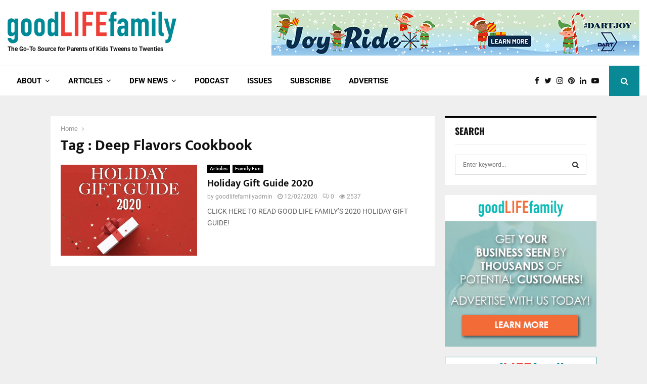

--- FILE ---
content_type: text/html; charset=UTF-8
request_url: https://goodlifefamilymag.com/tag/deep-flavors-cookbook/
body_size: 30980
content:
<!DOCTYPE html><html lang="en-US" prefix="og: https://ogp.me/ns#"><head><meta charset="UTF-8"><meta name="viewport" content="width=device-width, initial-scale=1"><link rel="profile" href="http://gmpg.org/xfn/11"><title>Deep Flavors Cookbook Archives - Good Life Family Magazine</title><meta name="robots" content="follow, index, max-snippet:-1, max-video-preview:-1, max-image-preview:large"/><link rel="canonical" href="https://goodlifefamilymag.com/tag/deep-flavors-cookbook/" /><meta property="og:locale" content="en_US" /><meta property="og:type" content="article" /><meta property="og:title" content="Deep Flavors Cookbook Archives - Good Life Family Magazine" /><meta property="og:url" content="https://goodlifefamilymag.com/tag/deep-flavors-cookbook/" /><meta property="og:site_name" content="Good Life Family Magazine" /><meta property="article:publisher" content="https://www.facebook.com/GoodLifeFamilyMagazine" /><meta property="og:image" content="https://goodlifefamilymag.com/wp-content/uploads/2014/12/glf_websitelogo.png" /><meta property="og:image:secure_url" content="https://goodlifefamilymag.com/wp-content/uploads/2014/12/glf_websitelogo.png" /><meta property="og:image:width" content="1412" /><meta property="og:image:height" content="274" /><meta property="og:image:type" content="image/png" /><meta name="twitter:card" content="summary_large_image" /><meta name="twitter:title" content="Deep Flavors Cookbook Archives - Good Life Family Magazine" /><meta name="twitter:site" content="@goodlifefamilym" /><meta name="twitter:image" content="https://goodlifefamilymag.com/wp-content/uploads/2014/12/glf_websitelogo.png" /><meta name="twitter:label1" content="Posts" /><meta name="twitter:data1" content="1" /> <script type="application/ld+json" class="rank-math-schema">{"@context":"https://schema.org","@graph":[{"@type":"Website","@id":"https://goodlifefamilymag.com/#organization","name":"Good Life Family Magazine","url":"https://goodlifefamilymag.com","sameAs":["https://www.facebook.com/GoodLifeFamilyMagazine","https://twitter.com/goodlifefamilym"],"logo":{"@type":"ImageObject","@id":"https://goodlifefamilymag.com/#logo","url":"https://goodlifefamilymag.com/wp-content/uploads/2018/06/GLF_Logo_Website_small.png","contentUrl":"https://goodlifefamilymag.com/wp-content/uploads/2018/06/GLF_Logo_Website_small.png","caption":"Good Life Family Magazine","inLanguage":"en-US","width":"334","height":"63"},"openingHours":["Monday,Tuesday,Wednesday,Thursday,Friday,Saturday,Sunday 09:00-17:00"]},{"@type":"WebSite","@id":"https://goodlifefamilymag.com/#website","url":"https://goodlifefamilymag.com","name":"Good Life Family Magazine","publisher":{"@id":"https://goodlifefamilymag.com/#organization"},"inLanguage":"en-US"},{"@type":"CollectionPage","@id":"https://goodlifefamilymag.com/tag/deep-flavors-cookbook/#webpage","url":"https://goodlifefamilymag.com/tag/deep-flavors-cookbook/","name":"Deep Flavors Cookbook Archives - Good Life Family Magazine","isPartOf":{"@id":"https://goodlifefamilymag.com/#website"},"inLanguage":"en-US"}]}</script> <link rel='dns-prefetch' href='//fonts.googleapis.com' /><link rel="alternate" type="application/rss+xml" title="Good Life Family Magazine &raquo; Feed" href="https://goodlifefamilymag.com/feed/" /><link rel="alternate" type="application/rss+xml" title="Good Life Family Magazine &raquo; Comments Feed" href="https://goodlifefamilymag.com/comments/feed/" /><link rel="alternate" type="text/calendar" title="Good Life Family Magazine &raquo; iCal Feed" href="https://goodlifefamilymag.com/events/?ical=1" /><link rel="alternate" type="application/rss+xml" title="Good Life Family Magazine &raquo; Deep Flavors Cookbook Tag Feed" href="https://goodlifefamilymag.com/tag/deep-flavors-cookbook/feed/" /><link rel="amphtml" href="https://goodlifefamilymag.com/amp/tag/deep-flavors-cookbook/" />		 <script src="//www.googletagmanager.com/gtag/js?id=G-SFCG11KRZ3"  data-cfasync="false" data-wpfc-render="false" type="text/javascript" async></script> <script data-cfasync="false" data-wpfc-render="false" type="text/javascript">var em_version = '7.18.1';
				var em_track_user = true;
				var em_no_track_reason = '';
				
								var disableStrs = [
										'ga-disable-G-SFCG11KRZ3',
									];

				/* Function to detect opted out users */
				function __gtagTrackerIsOptedOut() {
					for (var index = 0; index < disableStrs.length; index++) {
						if (document.cookie.indexOf(disableStrs[index] + '=true') > -1) {
							return true;
						}
					}

					return false;
				}

				/* Disable tracking if the opt-out cookie exists. */
				if (__gtagTrackerIsOptedOut()) {
					for (var index = 0; index < disableStrs.length; index++) {
						window[disableStrs[index]] = true;
					}
				}

				/* Opt-out function */
				function __gtagTrackerOptout() {
					for (var index = 0; index < disableStrs.length; index++) {
						document.cookie = disableStrs[index] + '=true; expires=Thu, 31 Dec 2099 23:59:59 UTC; path=/';
						window[disableStrs[index]] = true;
					}
				}

				if ('undefined' === typeof gaOptout) {
					function gaOptout() {
						__gtagTrackerOptout();
					}
				}
								window.dataLayer = window.dataLayer || [];

				window.ExactMetricsDualTracker = {
					helpers: {},
					trackers: {},
				};
				if (em_track_user) {
					function __gtagDataLayer() {
						dataLayer.push(arguments);
					}

					function __gtagTracker(type, name, parameters) {
						if (!parameters) {
							parameters = {};
						}

						if (parameters.send_to) {
							__gtagDataLayer.apply(null, arguments);
							return;
						}

						if (type === 'event') {
														parameters.send_to = exactmetrics_frontend.v4_id;
							var hookName = name;
							if (typeof parameters['event_category'] !== 'undefined') {
								hookName = parameters['event_category'] + ':' + name;
							}

							if (typeof ExactMetricsDualTracker.trackers[hookName] !== 'undefined') {
								ExactMetricsDualTracker.trackers[hookName](parameters);
							} else {
								__gtagDataLayer('event', name, parameters);
							}
							
						} else {
							__gtagDataLayer.apply(null, arguments);
						}
					}

					__gtagTracker('js', new Date());
					__gtagTracker('set', {
						'developer_id.dNDMyYj': true,
											});
										__gtagTracker('config', 'G-SFCG11KRZ3', {"forceSSL":"true"} );
															window.gtag = __gtagTracker;										(function () {
						/* https://developers.google.com/analytics/devguides/collection/analyticsjs/ */
						/* ga and __gaTracker compatibility shim. */
						var noopfn = function () {
							return null;
						};
						var newtracker = function () {
							return new Tracker();
						};
						var Tracker = function () {
							return null;
						};
						var p = Tracker.prototype;
						p.get = noopfn;
						p.set = noopfn;
						p.send = function () {
							var args = Array.prototype.slice.call(arguments);
							args.unshift('send');
							__gaTracker.apply(null, args);
						};
						var __gaTracker = function () {
							var len = arguments.length;
							if (len === 0) {
								return;
							}
							var f = arguments[len - 1];
							if (typeof f !== 'object' || f === null || typeof f.hitCallback !== 'function') {
								if ('send' === arguments[0]) {
									var hitConverted, hitObject = false, action;
									if ('event' === arguments[1]) {
										if ('undefined' !== typeof arguments[3]) {
											hitObject = {
												'eventAction': arguments[3],
												'eventCategory': arguments[2],
												'eventLabel': arguments[4],
												'value': arguments[5] ? arguments[5] : 1,
											}
										}
									}
									if ('pageview' === arguments[1]) {
										if ('undefined' !== typeof arguments[2]) {
											hitObject = {
												'eventAction': 'page_view',
												'page_path': arguments[2],
											}
										}
									}
									if (typeof arguments[2] === 'object') {
										hitObject = arguments[2];
									}
									if (typeof arguments[5] === 'object') {
										Object.assign(hitObject, arguments[5]);
									}
									if ('undefined' !== typeof arguments[1].hitType) {
										hitObject = arguments[1];
										if ('pageview' === hitObject.hitType) {
											hitObject.eventAction = 'page_view';
										}
									}
									if (hitObject) {
										action = 'timing' === arguments[1].hitType ? 'timing_complete' : hitObject.eventAction;
										hitConverted = mapArgs(hitObject);
										__gtagTracker('event', action, hitConverted);
									}
								}
								return;
							}

							function mapArgs(args) {
								var arg, hit = {};
								var gaMap = {
									'eventCategory': 'event_category',
									'eventAction': 'event_action',
									'eventLabel': 'event_label',
									'eventValue': 'event_value',
									'nonInteraction': 'non_interaction',
									'timingCategory': 'event_category',
									'timingVar': 'name',
									'timingValue': 'value',
									'timingLabel': 'event_label',
									'page': 'page_path',
									'location': 'page_location',
									'title': 'page_title',
								};
								for (arg in args) {
																		if (!(!args.hasOwnProperty(arg) || !gaMap.hasOwnProperty(arg))) {
										hit[gaMap[arg]] = args[arg];
									} else {
										hit[arg] = args[arg];
									}
								}
								return hit;
							}

							try {
								f.hitCallback();
							} catch (ex) {
							}
						};
						__gaTracker.create = newtracker;
						__gaTracker.getByName = newtracker;
						__gaTracker.getAll = function () {
							return [];
						};
						__gaTracker.remove = noopfn;
						__gaTracker.loaded = true;
						window['__gaTracker'] = __gaTracker;
					})();
									} else {
										console.log("");
					(function () {
						function __gtagTracker() {
							return null;
						}

						window['__gtagTracker'] = __gtagTracker;
						window['gtag'] = __gtagTracker;
					})();
									}</script> <style id='wp-img-auto-sizes-contain-inline-css' type='text/css'>img:is([sizes=auto i],[sizes^="auto," i]){contain-intrinsic-size:3000px 1500px}</style><style id='wp-emoji-styles-inline-css' type='text/css'>img.wp-smiley,img.emoji{display:inline!important;border:none!important;box-shadow:none!important;height:1em!important;width:1em!important;margin:0 0.07em!important;vertical-align:-0.1em!important;background:none!important;padding:0!important}</style><link data-optimized="1" rel='stylesheet' id='wp-block-library-css' href='https://goodlifefamilymag.com/wp-content/litespeed/css/483eb366d40b2097271aa66be02f8b1c.css?ver=b9629' type='text/css' media='all' /><style id='wp-block-heading-inline-css' type='text/css'>h1:where(.wp-block-heading).has-background,h2:where(.wp-block-heading).has-background,h3:where(.wp-block-heading).has-background,h4:where(.wp-block-heading).has-background,h5:where(.wp-block-heading).has-background,h6:where(.wp-block-heading).has-background{padding:1.25em 2.375em}h1.has-text-align-left[style*=writing-mode]:where([style*=vertical-lr]),h1.has-text-align-right[style*=writing-mode]:where([style*=vertical-rl]),h2.has-text-align-left[style*=writing-mode]:where([style*=vertical-lr]),h2.has-text-align-right[style*=writing-mode]:where([style*=vertical-rl]),h3.has-text-align-left[style*=writing-mode]:where([style*=vertical-lr]),h3.has-text-align-right[style*=writing-mode]:where([style*=vertical-rl]),h4.has-text-align-left[style*=writing-mode]:where([style*=vertical-lr]),h4.has-text-align-right[style*=writing-mode]:where([style*=vertical-rl]),h5.has-text-align-left[style*=writing-mode]:where([style*=vertical-lr]),h5.has-text-align-right[style*=writing-mode]:where([style*=vertical-rl]),h6.has-text-align-left[style*=writing-mode]:where([style*=vertical-lr]),h6.has-text-align-right[style*=writing-mode]:where([style*=vertical-rl]){rotate:180deg}</style><style id='wp-block-paragraph-inline-css' type='text/css'>.is-small-text{font-size:.875em}.is-regular-text{font-size:1em}.is-large-text{font-size:2.25em}.is-larger-text{font-size:3em}.has-drop-cap:not(:focus):first-letter{float:left;font-size:8.4em;font-style:normal;font-weight:100;line-height:.68;margin:.05em .1em 0 0;text-transform:uppercase}body.rtl .has-drop-cap:not(:focus):first-letter{float:none;margin-left:.1em}p.has-drop-cap.has-background{overflow:hidden}:root :where(p.has-background){padding:1.25em 2.375em}:where(p.has-text-color:not(.has-link-color)) a{color:inherit}p.has-text-align-left[style*="writing-mode:vertical-lr"],p.has-text-align-right[style*="writing-mode:vertical-rl"]{rotate:180deg}</style><style id='global-styles-inline-css' type='text/css'>:root{--wp--preset--aspect-ratio--square:1;--wp--preset--aspect-ratio--4-3:4/3;--wp--preset--aspect-ratio--3-4:3/4;--wp--preset--aspect-ratio--3-2:3/2;--wp--preset--aspect-ratio--2-3:2/3;--wp--preset--aspect-ratio--16-9:16/9;--wp--preset--aspect-ratio--9-16:9/16;--wp--preset--color--black:#000000;--wp--preset--color--cyan-bluish-gray:#abb8c3;--wp--preset--color--white:#ffffff;--wp--preset--color--pale-pink:#f78da7;--wp--preset--color--vivid-red:#cf2e2e;--wp--preset--color--luminous-vivid-orange:#ff6900;--wp--preset--color--luminous-vivid-amber:#fcb900;--wp--preset--color--light-green-cyan:#7bdcb5;--wp--preset--color--vivid-green-cyan:#00d084;--wp--preset--color--pale-cyan-blue:#8ed1fc;--wp--preset--color--vivid-cyan-blue:#0693e3;--wp--preset--color--vivid-purple:#9b51e0;--wp--preset--gradient--vivid-cyan-blue-to-vivid-purple:linear-gradient(135deg,rgb(6,147,227) 0%,rgb(155,81,224) 100%);--wp--preset--gradient--light-green-cyan-to-vivid-green-cyan:linear-gradient(135deg,rgb(122,220,180) 0%,rgb(0,208,130) 100%);--wp--preset--gradient--luminous-vivid-amber-to-luminous-vivid-orange:linear-gradient(135deg,rgb(252,185,0) 0%,rgb(255,105,0) 100%);--wp--preset--gradient--luminous-vivid-orange-to-vivid-red:linear-gradient(135deg,rgb(255,105,0) 0%,rgb(207,46,46) 100%);--wp--preset--gradient--very-light-gray-to-cyan-bluish-gray:linear-gradient(135deg,rgb(238,238,238) 0%,rgb(169,184,195) 100%);--wp--preset--gradient--cool-to-warm-spectrum:linear-gradient(135deg,rgb(74,234,220) 0%,rgb(151,120,209) 20%,rgb(207,42,186) 40%,rgb(238,44,130) 60%,rgb(251,105,98) 80%,rgb(254,248,76) 100%);--wp--preset--gradient--blush-light-purple:linear-gradient(135deg,rgb(255,206,236) 0%,rgb(152,150,240) 100%);--wp--preset--gradient--blush-bordeaux:linear-gradient(135deg,rgb(254,205,165) 0%,rgb(254,45,45) 50%,rgb(107,0,62) 100%);--wp--preset--gradient--luminous-dusk:linear-gradient(135deg,rgb(255,203,112) 0%,rgb(199,81,192) 50%,rgb(65,88,208) 100%);--wp--preset--gradient--pale-ocean:linear-gradient(135deg,rgb(255,245,203) 0%,rgb(182,227,212) 50%,rgb(51,167,181) 100%);--wp--preset--gradient--electric-grass:linear-gradient(135deg,rgb(202,248,128) 0%,rgb(113,206,126) 100%);--wp--preset--gradient--midnight:linear-gradient(135deg,rgb(2,3,129) 0%,rgb(40,116,252) 100%);--wp--preset--font-size--small:14px;--wp--preset--font-size--medium:20px;--wp--preset--font-size--large:32px;--wp--preset--font-size--x-large:42px;--wp--preset--font-size--normal:16px;--wp--preset--font-size--huge:42px;--wp--preset--spacing--20:0.44rem;--wp--preset--spacing--30:0.67rem;--wp--preset--spacing--40:1rem;--wp--preset--spacing--50:1.5rem;--wp--preset--spacing--60:2.25rem;--wp--preset--spacing--70:3.38rem;--wp--preset--spacing--80:5.06rem;--wp--preset--shadow--natural:6px 6px 9px rgba(0, 0, 0, 0.2);--wp--preset--shadow--deep:12px 12px 50px rgba(0, 0, 0, 0.4);--wp--preset--shadow--sharp:6px 6px 0px rgba(0, 0, 0, 0.2);--wp--preset--shadow--outlined:6px 6px 0px -3px rgb(255, 255, 255), 6px 6px rgb(0, 0, 0);--wp--preset--shadow--crisp:6px 6px 0px rgb(0, 0, 0)}:where(.is-layout-flex){gap:.5em}:where(.is-layout-grid){gap:.5em}body .is-layout-flex{display:flex}.is-layout-flex{flex-wrap:wrap;align-items:center}.is-layout-flex>:is(*,div){margin:0}body .is-layout-grid{display:grid}.is-layout-grid>:is(*,div){margin:0}:where(.wp-block-columns.is-layout-flex){gap:2em}:where(.wp-block-columns.is-layout-grid){gap:2em}:where(.wp-block-post-template.is-layout-flex){gap:1.25em}:where(.wp-block-post-template.is-layout-grid){gap:1.25em}.has-black-color{color:var(--wp--preset--color--black)!important}.has-cyan-bluish-gray-color{color:var(--wp--preset--color--cyan-bluish-gray)!important}.has-white-color{color:var(--wp--preset--color--white)!important}.has-pale-pink-color{color:var(--wp--preset--color--pale-pink)!important}.has-vivid-red-color{color:var(--wp--preset--color--vivid-red)!important}.has-luminous-vivid-orange-color{color:var(--wp--preset--color--luminous-vivid-orange)!important}.has-luminous-vivid-amber-color{color:var(--wp--preset--color--luminous-vivid-amber)!important}.has-light-green-cyan-color{color:var(--wp--preset--color--light-green-cyan)!important}.has-vivid-green-cyan-color{color:var(--wp--preset--color--vivid-green-cyan)!important}.has-pale-cyan-blue-color{color:var(--wp--preset--color--pale-cyan-blue)!important}.has-vivid-cyan-blue-color{color:var(--wp--preset--color--vivid-cyan-blue)!important}.has-vivid-purple-color{color:var(--wp--preset--color--vivid-purple)!important}.has-black-background-color{background-color:var(--wp--preset--color--black)!important}.has-cyan-bluish-gray-background-color{background-color:var(--wp--preset--color--cyan-bluish-gray)!important}.has-white-background-color{background-color:var(--wp--preset--color--white)!important}.has-pale-pink-background-color{background-color:var(--wp--preset--color--pale-pink)!important}.has-vivid-red-background-color{background-color:var(--wp--preset--color--vivid-red)!important}.has-luminous-vivid-orange-background-color{background-color:var(--wp--preset--color--luminous-vivid-orange)!important}.has-luminous-vivid-amber-background-color{background-color:var(--wp--preset--color--luminous-vivid-amber)!important}.has-light-green-cyan-background-color{background-color:var(--wp--preset--color--light-green-cyan)!important}.has-vivid-green-cyan-background-color{background-color:var(--wp--preset--color--vivid-green-cyan)!important}.has-pale-cyan-blue-background-color{background-color:var(--wp--preset--color--pale-cyan-blue)!important}.has-vivid-cyan-blue-background-color{background-color:var(--wp--preset--color--vivid-cyan-blue)!important}.has-vivid-purple-background-color{background-color:var(--wp--preset--color--vivid-purple)!important}.has-black-border-color{border-color:var(--wp--preset--color--black)!important}.has-cyan-bluish-gray-border-color{border-color:var(--wp--preset--color--cyan-bluish-gray)!important}.has-white-border-color{border-color:var(--wp--preset--color--white)!important}.has-pale-pink-border-color{border-color:var(--wp--preset--color--pale-pink)!important}.has-vivid-red-border-color{border-color:var(--wp--preset--color--vivid-red)!important}.has-luminous-vivid-orange-border-color{border-color:var(--wp--preset--color--luminous-vivid-orange)!important}.has-luminous-vivid-amber-border-color{border-color:var(--wp--preset--color--luminous-vivid-amber)!important}.has-light-green-cyan-border-color{border-color:var(--wp--preset--color--light-green-cyan)!important}.has-vivid-green-cyan-border-color{border-color:var(--wp--preset--color--vivid-green-cyan)!important}.has-pale-cyan-blue-border-color{border-color:var(--wp--preset--color--pale-cyan-blue)!important}.has-vivid-cyan-blue-border-color{border-color:var(--wp--preset--color--vivid-cyan-blue)!important}.has-vivid-purple-border-color{border-color:var(--wp--preset--color--vivid-purple)!important}.has-vivid-cyan-blue-to-vivid-purple-gradient-background{background:var(--wp--preset--gradient--vivid-cyan-blue-to-vivid-purple)!important}.has-light-green-cyan-to-vivid-green-cyan-gradient-background{background:var(--wp--preset--gradient--light-green-cyan-to-vivid-green-cyan)!important}.has-luminous-vivid-amber-to-luminous-vivid-orange-gradient-background{background:var(--wp--preset--gradient--luminous-vivid-amber-to-luminous-vivid-orange)!important}.has-luminous-vivid-orange-to-vivid-red-gradient-background{background:var(--wp--preset--gradient--luminous-vivid-orange-to-vivid-red)!important}.has-very-light-gray-to-cyan-bluish-gray-gradient-background{background:var(--wp--preset--gradient--very-light-gray-to-cyan-bluish-gray)!important}.has-cool-to-warm-spectrum-gradient-background{background:var(--wp--preset--gradient--cool-to-warm-spectrum)!important}.has-blush-light-purple-gradient-background{background:var(--wp--preset--gradient--blush-light-purple)!important}.has-blush-bordeaux-gradient-background{background:var(--wp--preset--gradient--blush-bordeaux)!important}.has-luminous-dusk-gradient-background{background:var(--wp--preset--gradient--luminous-dusk)!important}.has-pale-ocean-gradient-background{background:var(--wp--preset--gradient--pale-ocean)!important}.has-electric-grass-gradient-background{background:var(--wp--preset--gradient--electric-grass)!important}.has-midnight-gradient-background{background:var(--wp--preset--gradient--midnight)!important}.has-small-font-size{font-size:var(--wp--preset--font-size--small)!important}.has-medium-font-size{font-size:var(--wp--preset--font-size--medium)!important}.has-large-font-size{font-size:var(--wp--preset--font-size--large)!important}.has-x-large-font-size{font-size:var(--wp--preset--font-size--x-large)!important}</style><style id='classic-theme-styles-inline-css' type='text/css'>/*! This file is auto-generated */
.wp-block-button__link{color:#fff;background-color:#32373c;border-radius:9999px;box-shadow:none;text-decoration:none;padding:calc(.667em + 2px) calc(1.333em + 2px);font-size:1.125em}.wp-block-file__button{background:#32373c;color:#fff;text-decoration:none}</style><link data-optimized="1" rel='stylesheet' id='ctct_form_styles-css' href='https://goodlifefamilymag.com/wp-content/litespeed/css/e8e26f5fb9ecec39bb22299cb484b2a5.css?ver=9859c' type='text/css' media='all' /><link data-optimized="1" rel='stylesheet' id='pencisc-css' href='https://goodlifefamilymag.com/wp-content/litespeed/css/375d4c415e627ecbc9a254878af7700c.css?ver=dc30a' type='text/css' media='all' /><link data-optimized="1" rel='stylesheet' id='penci-oswald-css' href='https://goodlifefamilymag.com/wp-content/litespeed/css/bd09eb621400aaec8948e6dac83d38ed.css?ver=d38ed' type='text/css' media='all' /><link data-optimized="1" rel='stylesheet' id='parent-style-css' href='https://goodlifefamilymag.com/wp-content/litespeed/css/528e1c600f7a9d344e3718f7863dcb07.css?ver=35ebf' type='text/css' media='all' /><link data-optimized="1" rel='stylesheet' id='penci-style-child-css' href='https://goodlifefamilymag.com/wp-content/litespeed/css/9c7e3ba2febc4e5e49650548a765f467.css?ver=7e1bc' type='text/css' media='all' /><link data-optimized="1" rel='stylesheet' id='penci-font-awesome-css' href='https://goodlifefamilymag.com/wp-content/litespeed/css/0e6306c8c9dc6c75ab5440eba08d7b83.css?ver=55909' type='text/css' media='all' /><link data-optimized="1" rel='stylesheet' id='penci-fonts-css' href='https://goodlifefamilymag.com/wp-content/litespeed/css/5989c5141e3f273707630586d85a60f0.css?ver=a60f0' type='text/css' media='all' /><link data-optimized="1" rel='stylesheet' id='penci-events-css' href='https://goodlifefamilymag.com/wp-content/litespeed/css/8092d77dedcf6b32bc6ba357efc7919b.css?ver=1fa12' type='text/css' media='all' /><link data-optimized="1" rel='stylesheet' id='penci-portfolio-css' href='https://goodlifefamilymag.com/wp-content/litespeed/css/43a087182044ed2f8a8a52169d3fc53c.css?ver=f53db' type='text/css' media='all' /><link data-optimized="1" rel='stylesheet' id='penci-recipe-css' href='https://goodlifefamilymag.com/wp-content/litespeed/css/e28baba03c0013869b24871446b691df.css?ver=a35a0' type='text/css' media='all' /><link data-optimized="1" rel='stylesheet' id='penci-review-css' href='https://goodlifefamilymag.com/wp-content/litespeed/css/2f12b58fea7e0c0b8deac61c77bb45ca.css?ver=98c8f' type='text/css' media='all' /><link data-optimized="1" rel='stylesheet' id='penci-style-css' href='https://goodlifefamilymag.com/wp-content/litespeed/css/9c7e3ba2febc4e5e49650548a765f467.css?ver=a9d67' type='text/css' media='all' /><style id='penci-style-inline-css' type='text/css'>.penci-block-vc.style-title-13:not(.footer-widget).style-title-center .penci-block-heading{border-right:10px solid #fff0;border-left:10px solid #fff0}.site-branding h1,.site-branding h2{margin:0}.penci-schema-markup{display:none!important}.penci-entry-media .twitter-video{max-width:none!important;margin:0!important}.penci-entry-media .fb-video{margin-bottom:0}.penci-entry-media .post-format-meta>iframe{vertical-align:top}.penci-single-style-6 .penci-entry-media-top.penci-video-format-dailymotion:after,.penci-single-style-6 .penci-entry-media-top.penci-video-format-facebook:after,.penci-single-style-6 .penci-entry-media-top.penci-video-format-vimeo:after,.penci-single-style-6 .penci-entry-media-top.penci-video-format-twitter:after,.penci-single-style-7 .penci-entry-media-top.penci-video-format-dailymotion:after,.penci-single-style-7 .penci-entry-media-top.penci-video-format-facebook:after,.penci-single-style-7 .penci-entry-media-top.penci-video-format-vimeo:after,.penci-single-style-7 .penci-entry-media-top.penci-video-format-twitter:after{content:none}.penci-single-style-5 .penci-entry-media.penci-video-format-dailymotion:after,.penci-single-style-5 .penci-entry-media.penci-video-format-facebook:after,.penci-single-style-5 .penci-entry-media.penci-video-format-vimeo:after,.penci-single-style-5 .penci-entry-media.penci-video-format-twitter:after{content:none}@media screen and (max-width:960px){.penci-insta-thumb ul.thumbnails.penci_col_5 li,.penci-insta-thumb ul.thumbnails.penci_col_6 li{width:33.33%!important}.penci-insta-thumb ul.thumbnails.penci_col_7 li,.penci-insta-thumb ul.thumbnails.penci_col_8 li,.penci-insta-thumb ul.thumbnails.penci_col_9 li,.penci-insta-thumb ul.thumbnails.penci_col_10 li{width:25%!important}}.site-header.header--s12 .penci-menu-toggle-wapper,.site-header.header--s12 .header__social-search{flex:1}.site-header.header--s5 .site-branding{padding-right:0;margin-right:40px}.penci-block_37 .penci_post-meta{padding-top:8px}.penci-block_37 .penci-post-excerpt+.penci_post-meta{padding-top:0}.penci-hide-text-votes{display:none}.penci-usewr-review{border-top:1px solid #ececec}.penci-review-score{top:5px;position:relative}.penci-social-counter.penci-social-counter--style-3 .penci-social__empty a,.penci-social-counter.penci-social-counter--style-4 .penci-social__empty a,.penci-social-counter.penci-social-counter--style-5 .penci-social__empty a,.penci-social-counter.penci-social-counter--style-6 .penci-social__empty a{display:flex;justify-content:center;align-items:center}.penci-block-error{padding:0 20px 20px}@media screen and (min-width:1240px){.penci_dis_padding_bw .penci-content-main.penci-col-4:nth-child(3n+2){padding-right:15px;padding-left:15px}}.bos_searchbox_widget_class.penci-vc-column-1 #flexi_searchbox #b_searchboxInc .b_submitButton_wrapper{padding-top:10px;padding-bottom:10px}.mfp-image-holder .mfp-close,.mfp-iframe-holder .mfp-close{background:#fff0;border-color:#fff0}.penci-topbar .topbar__trending .headline-title{font-size:14px}.header--s2 .site-branding,.header--s2 .site-branding img{max-width:-4px!important;overflow:hidden}.site-description{font-size:12px}.main-navigation>ul:not(.children)>li>a{font-size:15px}.penci-portfolio-wrap{margin-left:0;margin-right:0}.penci-portfolio-wrap .portfolio-item{padding-left:0;padding-right:0;margin-bottom:0}.penci_dis_padding_bw .penci-block-vc.style-title-11:not(.footer-widget) .penci-block__title a,.penci_dis_padding_bw .penci-block-vc.style-title-11:not(.footer-widget) .penci-block__title span,.penci_dis_padding_bw .penci-block-vc.style-title-11:not(.footer-widget) .penci-subcat-filter,.penci_dis_padding_bw .penci-block-vc.style-title-11:not(.footer-widget) .penci-slider-nav{background-color:#efefef}.penci-ajax-search-results .ajax-loading:before,.show-search .show-search__content,div.bbp-template-notice,div.indicator-hint,.widget select,select,pre,.wpb_text_column,.single .penci-content-post,.page .penci-content-post,.forum-archive .penci-content-post,.penci-block-vc,.penci-archive__content,.error404 .not-found,.ajax-loading:before{background-color:#fff}.penci-block-vc.style-title-11:not(.footer-widget) .penci-block__title a,.penci-block-vc.style-title-11:not(.footer-widget) .penci-block__title span,.penci-block-vc.style-title-11:not(.footer-widget) .penci-subcat-filter,.penci-block-vc.style-title-11:not(.footer-widget) .penci-slider-nav{background-color:#fff}.penci-archive .entry-meta,.penci-archive .entry-meta a,.penci-inline-related-posts .penci_post-meta,.penci__general-meta .penci_post-meta,.penci-block_video.style-1 .penci_post-meta,.penci-block_video.style-7 .penci_post-meta,.penci_breadcrumbs a,.penci_breadcrumbs span,.penci_breadcrumbs i,.error404 .page-content,.woocommerce .comment-form p.stars a,.woocommerce .woocommerce-ordering,.woocommerce .woocommerce-result-count,.woocommerce #reviews #comments ol.commentlist li .comment-text .meta,.penci-entry-meta,#wp-calendar caption,.penci-post-pagination span,.penci-archive .entry-meta span{color:#999}.site-main .element-media-controls a,.entry-content .element-media-controls a,.penci-portfolio-below_img .inner-item-portfolio .portfolio-desc h3,.post-entry .penci-portfolio-filter ul li a,.penci-portfolio-filter ul li a,.widget_display_stats dt,.widget_display_stats dd,#wp-calendar tbody td a,.widget.widget_display_replies a,.post-entry .penci-portfolio-filter ul li.active a,.penci-portfolio-filter ul li.active a,.woocommerce div.product .woocommerce-tabs ul.tabs li a,.woocommerce ul.products li.product h3,.woocommerce ul.products li.product .woocommerce-loop-product__title,.woocommerce table.shop_table td.product-name a,input[type="text"],input[type="email"],input[type="url"],input[type="password"],input[type="search"],input[type="number"],input[type="tel"],input[type="range"],input[type="date"],input[type="month"],input[type="week"],input[type="time"],input[type="datetime"],input[type="datetime-local"],input[type="color"],textarea,.error404 .page-content .search-form .search-submit,.penci-no-results .search-form .search-submit,.error404 .page-content a,a,.widget a,.penci-block-vc .penci-block__title a,.penci-block-vc .penci-block__title span,.penci-page-title,.penci-entry-title,.woocommerce .page-title,.penci-recipe-index-wrap .penci-recipe-index-title a,.penci-social-buttons .penci-social-share-text,.woocommerce div.product .product_title,.penci-post-pagination h5 a,.woocommerce div.product .woocommerce-tabs .panel>h2:first-child,.woocommerce div.product .woocommerce-tabs .panel #reviews #comments h2,.woocommerce div.product .woocommerce-tabs .panel #respond .comment-reply-title,.woocommerce #reviews #comments ol.commentlist li .comment-text .meta strong,.woocommerce div.product .related>h2,.woocommerce div.product .upsells>h2,.penci-author-content .author-social,.forum-archive .penci-entry-title,#bbpress-forums li.bbp-body ul.forum li.bbp-forum-info a,.woocommerce div.product .entry-summary div[itemprop="description"] h2,.woocommerce div.product .woocommerce-tabs #tab-description h2,.widget.widget_recent_entries li a,.widget.widget_recent_comments li a,.widget.widget_meta li a,.penci-pagination:not(.penci-ajax-more) a,.penci-pagination:not(.penci-ajax-more) span{color:#111}h1,h2,h3,h4,h5,h6,.penci-userreview-author,.penci-review-metas .penci-review-meta i,.entry-content h1,.entry-content h2,.entry-content h3,.entry-content h4,.entry-content h5,.entry-content h6,.comment-content h1,.comment-content h2,.comment-content h3,.comment-content h4,.comment-content h5,.comment-content h6,.penci-inline-related-posts .penci-irp-heading{color:#111}.site-main .frontend-form-container .element-media-file,.site-main .frontend-form-container .element-media,.site-main .frontend-item-container .select2.select2-container .select2-selection.select-with-search-container,.site-main .frontend-item-container input[type="text"],.site-main .frontend-item-container input[type="email"],.site-main .frontend-item-container input[type="url"],.site-main .frontend-item-container textarea,.site-main .frontend-item-container select{border-color:#dedede}.site-header,.buddypress-wrap .select-wrap,.penci-post-blog-classic,.activity-list.bp-list,.penci-team_memebers .penci-team_item__content,.penci-author-box-wrap,.about-widget .about-me-heading:before,#buddypress .wp-editor-container,#bbpress-forums .bbp-forums-list,div.bbp-forum-header,div.bbp-topic-header,div.bbp-reply-header,.activity-list li.bbp_topic_create .activity-content .activity-inner,.rtl .activity-list li.bbp_reply_create .activity-content .activity-inner,#drag-drop-area,.bp-avatar-nav ul.avatar-nav-items li.current,.bp-avatar-nav ul,.site-main .bbp-pagination-links a,.site-main .bbp-pagination-links span.current,.bbpress .wp-editor-container,.penci-ajax-search-results-wrapper,.show-search .search-field,.show-search .show-search__content,.penci-viewall-results,.penci-subcat-list .flexMenu-viewMore .flexMenu-popup,.penci-owl-carousel-style .owl-dot span,.penci-owl-carousel-slider .owl-dot span,.woocommerce-cart table.cart td.actions .coupon .input-text,.blog-boxed .penci-archive__content .article_content,.penci-block_28 .block28_first_item:not(.hide-border),.penci-mul-comments-wrapper .penci-tab-nav,.penci-recipe,.penci-recipe-heading,.penci-recipe-ingredients,.penci-recipe-notes,.wp-block-yoast-faq-block .schema-faq-section,.wp-block-yoast-how-to-block ol.schema-how-to-steps,.wp-block-pullquote,.wrapper-penci-recipe .penci-recipe-ingredients{border-color:#dedede}blockquote:not(.wp-block-quote):before,q:before,blockquote:not(.wp-block-quote):after,q:after,blockquote.style-3:before,.penci-block-vc.style-title-10:not(.footer-widget) .penci-block-heading:after{background-color:#dedede}.penci-block-vc.style-title-10:not(.footer-widget) .penci-block-heading,.wrapper-penci-review,.penci-review-container.penci-review-count,.penci-usewr-review,.widget .tagcloud a,.widget.widget_recent_entries li,.widget.widget_recent_comments li,.widget.widget_meta li,.penci-inline-related-posts,.penci_dark_layout .site-main #buddypress div.item-list-tabs:not(#subnav),code,abbr,acronym,fieldset,hr,#bbpress-forums div.bbp-the-content-wrapper textarea.bbp-the-content,.penci-pagination:not(.penci-ajax-more) a,.penci-pagination:not(.penci-ajax-more) span,th,td,#wp-calendar tbody td{border-color:#dedede}.site-main #bbpress-forums li.bbp-body ul.forum,.site-main #bbpress-forums li.bbp-body ul.topic,#bbpress-forums li.bbp-footer,#bbpress-forums div.bbp-template-notice.info,.bbp-pagination-links a,.bbp-pagination-links span.current,.site-main #buddypress .standard-form textarea,.site-main #buddypress .standard-form input[type=text],.site-main #buddypress .standard-form input[type=color],.site-main #buddypress .standard-form input[type=date],.site-main #buddypress .standard-form input[type=datetime],.site-main #buddypress .standard-form input[type=datetime-local],.site-main #buddypress .standard-form input[type=email],.site-main #buddypress .standard-form input[type=month],.site-main #buddypress .standard-form input[type=number],.site-main #buddypress .standard-form input[type=range],.site-main #buddypress .standard-form input[type=search],.site-main #buddypress .standard-form input[type=tel],.site-main #buddypress .standard-form input[type=time],.site-main #buddypress .standard-form input[type=url],.site-main #buddypress .standard-form input[type=week],.site-main #buddypress .standard-form select,.site-main #buddypress .standard-form input[type=password],.site-main #buddypress .dir-search input[type=search],.site-main #buddypress .dir-search input[type=text],.site-main #buddypress .groups-members-search input[type=search],.site-main #buddypress .groups-members-search input[type=text],.site-main #buddypress button,.site-main #buddypress a.button,.site-main #buddypress input[type=button],.site-main #buddypress input[type=reset],.site-main #buddypress ul.button-nav li a,.site-main #buddypress div.generic-button a,.site-main #buddypress .comment-reply-link,a.bp-title-button,.site-main #buddypress button:hover,.site-main #buddypress a.button:hover,.site-main #buddypress a.button:focus,.site-main #buddypress input[type=button]:hover,.site-main #buddypress input[type=reset]:hover,.site-main #buddypress ul.button-nav li a:hover,.site-main #buddypress ul.button-nav li.current a,.site-main #buddypress div.generic-button a:hover,.site-main #buddypress .comment-reply-link:hover,.site-main #buddypress input[type=submit]:hover,.site-main #buddypress select,.site-main #buddypress ul.item-list,.site-main #buddypress .profile[role=main],.site-main #buddypress ul.item-list li,.site-main #buddypress div.pagination .pag-count,.site-main #buddypress div.pagination .pagination-links span,.site-main #buddypress div.pagination .pagination-links a,body.activity-permalink .site-main #buddypress div.activity-comments,.site-main #buddypress div.activity-comments form .ac-textarea,.site-main #buddypress table.profile-fields,.site-main #buddypress table.profile-fields:last-child{border-color:#dedede}.site-main #buddypress table.notifications tr td.label,#buddypress table.notifications-settings tr td.label,.site-main #buddypress table.profile-fields tr td.label,#buddypress table.wp-profile-fields tr td.label,.site-main #buddypress table.messages-notices tr td.label,#buddypress table.forum tr td.label{border-color:#dedede!important}.penci-block-vc,.penci-block_1 .block1_first_item,.penci-block_1 .block1_first_item .penci_post-meta,.penci-block_1 .block1_items .penci_media_object,.penci-block_4 .penci-small-thumb:after,.penci-recent-rv,.penci-block_6 .penci-post-item,.penci-block_9 .block9_first_item,.penci-block_9 .penci-post-item,.penci-block_9 .block9_items .block9_item_loadmore:first-of-type,.penci-block_11 .block11_first_item,.penci-block_11 .penci-post-item,.penci-block_11 .block11_items .block11_item_loadmore:first-of-type,.penci-block_15 .penci-post-item,.penci-block_15 .penci-block__title,.penci-block_20 .penci_media_object,.penci-block_20 .penci_media_object.penci_mobj-image-right .penci_post_content,.penci-block_26 .block26_items .penci-post-item,.penci-block_28 .block28_first_item,.penci-block_28 .block28_first_item .penci_post-meta,.penci-block_29 .block_29_items .penci-post-item,.penci-block_30 .block30_items .penci_media_object,.penci-block_33 .block33_big_item .penci_post-meta,.penci-block_36 .penci-post-item,.penci-block_36 .penci-block__title,.penci-block_6 .penci-block_content__items:not(.penci-block-items__1) .penci-post-item:first-child,.penci-block_video.style-7 .penci-owl-carousel-slider .owl-dots span,.penci-owl-featured-area.style-12 .penci-small_items .owl-item.active .penci-item-mag,.penci-videos-playlist .penci-video-nav .penci-video-playlist-nav:not(.playlist-has-title) .penci-video-playlist-item:first-child,.penci-videos-playlist .penci-video-nav .penci-video-playlist-nav:not(.playlist-has-title) .penci-video-playlist-item:last-child,.penci-videos-playlist .penci-video-nav .penci-video-playlist-item,.penci-archive__content .penci-entry-header,.page-template-full-width.penci-block-pagination .penci_breadcrumbs,.penci-post-pagination,.penci-pfl-social_share,.penci-post-author,.penci-social-buttons.penci-social-share-footer,.penci-pagination:not(.penci-ajax-more) a,.penci-social-buttons .penci-social-item.like{border-color:#dedede}.penci-container-width-1080 .penci-content-main.penci-col-4 .penci-block_1 .block1_items .penci-post-item:nth-child(2) .penci_media_object,.penci-container-width-1400 .penci-content-main.penci-col-4 .penci-block_1 .block1_items .penci-post-item:nth-child(2) .penci_media_object,.wpb_wrapper>.penci-block_1.penci-vc-column-1 .block1_items .penci-post-item:nth-child(2) .penci_media_object,.widget-area .penci-block_1 .block1_items .penci-post-item:nth-child(2) .penci_media_object{border-color:#dedede}.penci-block_6.penci-vc-column-2.penci-block-load_more .penci-block_content__items:not(.penci-block-items__1) .penci-post-item:nth-child(1),.penci-block_6.penci-vc-column-2.penci-block-load_more .penci-block_content__items:not(.penci-block-items__1) .penci-post-item:nth-child(2),.penci-block_6.penci-vc-column-2.penci-block-infinite .penci-block_content__items:not(.penci-block-items__1) .penci-post-item:nth-child(1),.penci-block_6.penci-vc-column-2.penci-block-infinite .penci-block_content__items:not(.penci-block-items__1) .penci-post-item:nth-child(2),.penci-block_36.penci-block-load_more .penci-block_content__items:not(.penci-block-items__1) .penci-post-item:first-child,.penci-block_36.penci-block-infinite .penci-block_content__items:not(.penci-block-items__1) .penci-post-item:first-child,.penci-block_36.penci-vc-column-2.penci-block-load_more .penci-block_content__items:not(.penci-block-items__1) .penci-post-item:nth-child(1),.penci-block_36.penci-vc-column-2.penci-block-load_more .penci-block_content__items:not(.penci-block-items__1) .penci-post-item:nth-child(2),.penci-block_36.penci-vc-column-2.penci-block-infinite .penci-block_content__items:not(.penci-block-items__1) .penci-post-item:nth-child(1),.penci-block_36.penci-vc-column-2.penci-block-infinite .penci-block_content__items:not(.penci-block-items__1) .penci-post-item:nth-child(2),.penci-block_6.penci-vc-column-3.penci-block-load_more .penci-block_content__items:not(.penci-block-items__1) .penci-post-item:nth-child(1),.penci-block_6.penci-vc-column-3.penci-block-load_more .penci-block_content__items:not(.penci-block-items__1) .penci-post-item:nth-child(2),.penci-block_6.penci-vc-column-3.penci-block-load_more .penci-block_content__items:not(.penci-block-items__1) .penci-post-item:nth-child(3),.penci-block_6.penci-vc-column-3.penci-block-infinite .penci-block_content__items:not(.penci-block-items__1) .penci-post-item:nth-child(1),.penci-block_6.penci-vc-column-3.penci-block-infinite .penci-block_content__items:not(.penci-block-items__1) .penci-post-item:nth-child(2),.penci-block_6.penci-vc-column-3.penci-block-infinite .penci-block_content__items:not(.penci-block-items__1) .penci-post-item:nth-child(3),.penci-block_36.penci-vc-column-3.penci-block-load_more .penci-block_content__items:not(.penci-block-items__1) .penci-post-item:nth-child(1),.penci-block_36.penci-vc-column-3.penci-block-load_more .penci-block_content__items:not(.penci-block-items__1) .penci-post-item:nth-child(2),.penci-block_36.penci-vc-column-3.penci-block-load_more .penci-block_content__items:not(.penci-block-items__1) .penci-post-item:nth-child(3),.penci-block_36.penci-vc-column-3.penci-block-infinite .penci-block_content__items:not(.penci-block-items__1) .penci-post-item:nth-child(1),.penci-block_36.penci-vc-column-3.penci-block-infinite .penci-block_content__items:not(.penci-block-items__1) .penci-post-item:nth-child(2),.penci-block_36.penci-vc-column-3.penci-block-infinite .penci-block_content__items:not(.penci-block-items__1) .penci-post-item:nth-child(3),.penci-block_15.penci-vc-column-2.penci-block-load_more .penci-block_content__items:not(.penci-block-items__1) .penci-post-item:nth-child(1),.penci-block_15.penci-vc-column-2.penci-block-load_more .penci-block_content__items:not(.penci-block-items__1) .penci-post-item:nth-child(2),.penci-block_15.penci-vc-column-2.penci-block-infinite .penci-block_content__items:not(.penci-block-items__1) .penci-post-item:nth-child(1),.penci-block_15.penci-vc-column-2.penci-block-infinite .penci-block_content__items:not(.penci-block-items__1) .penci-post-item:nth-child(2),.penci-block_15.penci-vc-column-3.penci-block-load_more .penci-block_content__items:not(.penci-block-items__1) .penci-post-item:nth-child(1),.penci-block_15.penci-vc-column-3.penci-block-load_more .penci-block_content__items:not(.penci-block-items__1) .penci-post-item:nth-child(2),.penci-block_15.penci-vc-column-3.penci-block-load_more .penci-block_content__items:not(.penci-block-items__1) .penci-post-item:nth-child(3),.penci-block_15.penci-vc-column-3.penci-block-infinite .penci-block_content__items:not(.penci-block-items__1) .penci-post-item:nth-child(1),.penci-block_15.penci-vc-column-3.penci-block-infinite .penci-block_content__items:not(.penci-block-items__1) .penci-post-item:nth-child(2),.penci-block_15.penci-vc-column-3.penci-block-infinite .penci-block_content__items:not(.penci-block-items__1) .penci-post-item:nth-child(3){border-color:#dedede}select,input[type="text"],input[type="email"],input[type="url"],input[type="password"],input[type="search"],input[type="number"],input[type="tel"],input[type="range"],input[type="date"],input[type="month"],input[type="week"],input[type="time"],input[type="datetime"],input[type="datetime-local"],input[type="color"],textarea,.single-portfolio .penci-social-buttons+.post-comments,#respond textarea,.wpcf7 textarea,.post-comments .post-title-box,.penci-comments-button,.penci-comments-button+.post-comments .comment-reply-title,.penci-post-related+.post-comments .comment-reply-title,.penci-post-related+.post-comments .post-title-box,.comments .comment,.comments .comment,.comments .comment .comment,#respond input,.wpcf7 input,.widget_wysija input,#bbpress-forums #bbp-search-form .button,.site-main #buddypress div.item-list-tabs:not(#subnav),.site-main #buddypress div.item-list-tabs:not(#subnav) ul li a,.site-main #buddypress div.item-list-tabs:not(#subnav) ul li>span,.site-main #buddypress .dir-search input[type=submit],.site-main #buddypress .groups-members-search input[type=submit],#respond textarea,.wpcf7 textarea{border-color:#dedede}.penci-owl-featured-area.style-13 .penci-small_items .owl-item.active .penci-item-mag:before,.site-header.header--s2:before,.site-header.header--s3:not(.header--s4):before,.site-header.header--s6:before,.penci_gallery.style-1 .penci-small-thumb:after,.penci-videos-playlist .penci-video-nav .penci-video-playlist-item.is-playing,.penci-videos-playlist .penci-video-nav .penci-video-playlist-item:hover,blockquote:before,q:before,blockquote:after,q:after{background-color:#dedede}.site-main #buddypress .dir-search input[type=submit],.site-main #buddypress .groups-members-search input[type=submit],input[type="button"],input[type="reset"],input[type="submit"]{border-color:#dedede}@media (max-width:768px){.penci-post-pagination .prev-post+.next-post{border-color:#dedede}}@media (max-width:650px){.penci-block_1 .block1_items .penci-post-item:nth-child(2) .penci_media_object{border-color:#dedede}}.buy-button{background-color:#098895!important}.penci-menuhbg-toggle:hover .lines-button:after,.penci-menuhbg-toggle:hover .penci-lines:before,.penci-menuhbg-toggle:hover .penci-lines:after.penci-login-container a,.penci_list_shortcode li:before,.footer__sidebars .penci-block-vc .penci__post-title a:hover,.penci-viewall-results a:hover,.post-entry .penci-portfolio-filter ul li.active a,.penci-portfolio-filter ul li.active a,.penci-ajax-search-results-wrapper .penci__post-title a:hover{color:#098895}.penci-tweets-widget-content .icon-tweets,.penci-tweets-widget-content .tweet-intents a,.penci-tweets-widget-content .tweet-intents span:after,.woocommerce .star-rating span,.woocommerce .comment-form p.stars a:hover,.woocommerce div.product .woocommerce-tabs ul.tabs li a:hover,.penci-subcat-list .flexMenu-viewMore:hover a,.penci-subcat-list .flexMenu-viewMore:focus a,.penci-subcat-list .flexMenu-viewMore .flexMenu-popup .penci-subcat-item a:hover,.penci-owl-carousel-style .owl-dot.active span,.penci-owl-carousel-style .owl-dot:hover span,.penci-owl-carousel-slider .owl-dot.active span,.penci-owl-carousel-slider .owl-dot:hover span{color:#098895}.penci-owl-carousel-slider .owl-dot.active span,.penci-owl-carousel-slider .owl-dot:hover span{background-color:#098895}blockquote,q,.penci-post-pagination a:hover,a:hover,.penci-entry-meta a:hover,.penci-portfolio-below_img .inner-item-portfolio .portfolio-desc a:hover h3,.main-navigation.penci_disable_padding_menu>ul:not(.children)>li:hover>a,.main-navigation.penci_disable_padding_menu>ul:not(.children)>li:active>a,.main-navigation.penci_disable_padding_menu>ul:not(.children)>li.current-menu-item>a,.main-navigation.penci_disable_padding_menu>ul:not(.children)>li.current-menu-ancestor>a,.main-navigation.penci_disable_padding_menu>ul:not(.children)>li.current-category-ancestor>a,.site-header.header--s11 .main-navigation.penci_enable_line_menu .menu>li:hover>a,.site-header.header--s11 .main-navigation.penci_enable_line_menu .menu>li:active>a,.site-header.header--s11 .main-navigation.penci_enable_line_menu .menu>li.current-menu-item>a,.main-navigation.penci_disable_padding_menu ul.menu>li>a:hover,.main-navigation ul li:hover>a,.main-navigation ul li:active>a,.main-navigation li.current-menu-item>a,#site-navigation .penci-megamenu .penci-mega-child-categories a.cat-active,#site-navigation .penci-megamenu .penci-content-megamenu .penci-mega-latest-posts .penci-mega-post a:not(.mega-cat-name):hover,.penci-post-pagination h5 a:hover{color:#098895}.penci-menu-hbg .primary-menu-mobile li a:hover,.penci-menu-hbg .primary-menu-mobile li.toggled-on>a,.penci-menu-hbg .primary-menu-mobile li.toggled-on>.dropdown-toggle,.penci-menu-hbg .primary-menu-mobile li.current-menu-item>a,.penci-menu-hbg .primary-menu-mobile li.current-menu-item>.dropdown-toggle,.mobile-sidebar .primary-menu-mobile li a:hover,.mobile-sidebar .primary-menu-mobile li.toggled-on-first>a,.mobile-sidebar .primary-menu-mobile li.toggled-on>a,.mobile-sidebar .primary-menu-mobile li.toggled-on>.dropdown-toggle,.mobile-sidebar .primary-menu-mobile li.current-menu-item>a,.mobile-sidebar .primary-menu-mobile li.current-menu-item>.dropdown-toggle,.mobile-sidebar #sidebar-nav-logo a,.mobile-sidebar #sidebar-nav-logo a:hover.mobile-sidebar #sidebar-nav-logo:before,.penci-recipe-heading a.penci-recipe-print,.widget a:hover,.widget.widget_recent_entries li a:hover,.widget.widget_recent_comments li a:hover,.widget.widget_meta li a:hover,.penci-topbar a:hover,.penci-topbar ul li:hover,.penci-topbar ul li a:hover,.penci-topbar ul.menu li ul.sub-menu li a:hover,.site-branding a,.site-branding .site-title{color:#098895}.penci-viewall-results a:hover,.penci-ajax-search-results-wrapper .penci__post-title a:hover,.header__search_dis_bg .search-click:hover,.header__social-media a:hover,.penci-login-container .link-bottom a,.error404 .page-content a,.penci-no-results .search-form .search-submit:hover,.error404 .page-content .search-form .search-submit:hover,.penci_breadcrumbs a:hover,.penci_breadcrumbs a:hover span,.penci-archive .entry-meta a:hover,.penci-caption-above-img .wp-caption a:hover,.penci-author-content .author-social:hover,.entry-content a,.comment-content a,.penci-page-style-5 .penci-active-thumb .penci-entry-meta a:hover,.penci-single-style-5 .penci-active-thumb .penci-entry-meta a:hover{color:#098895}blockquote:not(.wp-block-quote).style-2:before{background-color:#fff0}blockquote.style-2:before,blockquote:not(.wp-block-quote),blockquote.style-2 cite,blockquote.style-2 .author,blockquote.style-3 cite,blockquote.style-3 .author,.woocommerce ul.products li.product .price,.woocommerce ul.products li.product .price ins,.woocommerce div.product p.price ins,.woocommerce div.product span.price ins,.woocommerce div.product p.price,.woocommerce div.product span.price,.woocommerce div.product .entry-summary div[itemprop="description"] blockquote:before,.woocommerce div.product .woocommerce-tabs #tab-description blockquote:before,.woocommerce-product-details__short-description blockquote:before,.woocommerce div.product .entry-summary div[itemprop="description"] blockquote cite,.woocommerce div.product .entry-summary div[itemprop="description"] blockquote .author,.woocommerce div.product .woocommerce-tabs #tab-description blockquote cite,.woocommerce div.product .woocommerce-tabs #tab-description blockquote .author,.woocommerce div.product .product_meta>span a:hover,.woocommerce div.product .woocommerce-tabs ul.tabs li.active{color:#098895}.woocommerce #respond input#submit.alt.disabled:hover,.woocommerce #respond input#submit.alt:disabled:hover,.woocommerce #respond input#submit.alt:disabled[disabled]:hover,.woocommerce a.button.alt.disabled,.woocommerce a.button.alt.disabled:hover,.woocommerce a.button.alt:disabled,.woocommerce a.button.alt:disabled:hover,.woocommerce a.button.alt:disabled[disabled],.woocommerce a.button.alt:disabled[disabled]:hover,.woocommerce button.button.alt.disabled,.woocommerce button.button.alt.disabled:hover,.woocommerce button.button.alt:disabled,.woocommerce button.button.alt:disabled:hover,.woocommerce button.button.alt:disabled[disabled],.woocommerce button.button.alt:disabled[disabled]:hover,.woocommerce input.button.alt.disabled,.woocommerce input.button.alt.disabled:hover,.woocommerce input.button.alt:disabled,.woocommerce input.button.alt:disabled:hover,.woocommerce input.button.alt:disabled[disabled],.woocommerce input.button.alt:disabled[disabled]:hover{background-color:#098895}.woocommerce ul.cart_list li .amount,.woocommerce ul.product_list_widget li .amount,.woocommerce table.shop_table td.product-name a:hover,.woocommerce-cart .cart-collaterals .cart_totals table td .amount,.woocommerce .woocommerce-info:before,.woocommerce form.checkout table.shop_table .order-total .amount,.post-entry .penci-portfolio-filter ul li a:hover,.post-entry .penci-portfolio-filter ul li.active a,.penci-portfolio-filter ul li a:hover,.penci-portfolio-filter ul li.active a,#bbpress-forums li.bbp-body ul.forum li.bbp-forum-info a:hover,#bbpress-forums li.bbp-body ul.topic li.bbp-topic-title a:hover,#bbpress-forums li.bbp-body ul.forum li.bbp-forum-info .bbp-forum-content a,#bbpress-forums li.bbp-body ul.topic p.bbp-topic-meta a,#bbpress-forums .bbp-breadcrumb a:hover,#bbpress-forums .bbp-breadcrumb .bbp-breadcrumb-current:hover,#bbpress-forums .bbp-forum-freshness a:hover,#bbpress-forums .bbp-topic-freshness a:hover{color:#098895}.footer__bottom a,.footer__logo a,.footer__logo a:hover,.site-info a,.site-info a:hover,.sub-footer-menu li a:hover,.footer__sidebars a:hover,.penci-block-vc .social-buttons a:hover,.penci-inline-related-posts .penci_post-meta a:hover,.penci__general-meta .penci_post-meta a:hover,.penci-block_video.style-1 .penci_post-meta a:hover,.penci-block_video.style-7 .penci_post-meta a:hover,.penci-block-vc .penci-block__title a:hover,.penci-block-vc.style-title-2 .penci-block__title a:hover,.penci-block-vc.style-title-2:not(.footer-widget) .penci-block__title a:hover,.penci-block-vc.style-title-4 .penci-block__title a:hover,.penci-block-vc.style-title-4:not(.footer-widget) .penci-block__title a:hover,.penci-block-vc .penci-subcat-filter .penci-subcat-item a.active,.penci-block-vc .penci-subcat-filter .penci-subcat-item a:hover,.penci-block_1 .penci_post-meta a:hover,.penci-inline-related-posts.penci-irp-type-grid .penci__post-title:hover{color:#098895}.penci-block_10 .penci-posted-on a,.penci-block_10 .penci-block__title a:hover,.penci-block_10 .penci__post-title a:hover,.penci-block_26 .block26_first_item .penci__post-title:hover,.penci-block_30 .penci_post-meta a:hover,.penci-block_33 .block33_big_item .penci_post-meta a:hover,.penci-block_36 .penci-chart-text,.penci-block_video.style-1 .block_video_first_item.penci-title-ab-img .penci_post_content a:hover,.penci-block_video.style-1 .block_video_first_item.penci-title-ab-img .penci_post-meta a:hover,.penci-block_video.style-6 .penci__post-title:hover,.penci-block_video.style-7 .penci__post-title:hover,.penci-owl-featured-area.style-12 .penci-small_items h3 a:hover,.penci-owl-featured-area.style-12 .penci-small_items .penci-slider__meta a:hover,.penci-owl-featured-area.style-12 .penci-small_items .owl-item.current h3 a,.penci-owl-featured-area.style-13 .penci-small_items h3 a:hover,.penci-owl-featured-area.style-13 .penci-small_items .penci-slider__meta a:hover,.penci-owl-featured-area.style-13 .penci-small_items .owl-item.current h3 a,.penci-owl-featured-area.style-14 .penci-small_items h3 a:hover,.penci-owl-featured-area.style-14 .penci-small_items .penci-slider__meta a:hover,.penci-owl-featured-area.style-14 .penci-small_items .owl-item.current h3 a,.penci-owl-featured-area.style-17 h3 a:hover,.penci-owl-featured-area.style-17 .penci-slider__meta a:hover,.penci-fslider28-wrapper.penci-block-vc .penci-slider-nav a:hover,.penci-videos-playlist .penci-video-nav .penci-video-playlist-item .penci-video-play-icon,.penci-videos-playlist .penci-video-nav .penci-video-playlist-item.is-playing{color:#098895}.penci-block_video.style-7 .penci_post-meta a:hover,.penci-ajax-more.disable_bg_load_more .penci-ajax-more-button:hover,.penci-ajax-more.disable_bg_load_more .penci-block-ajax-more-button:hover{color:#098895}.site-main #buddypress input[type=submit]:hover,.site-main #buddypress div.generic-button a:hover,.site-main #buddypress .comment-reply-link:hover,.site-main #buddypress a.button:hover,.site-main #buddypress a.button:focus,.site-main #buddypress ul.button-nav li a:hover,.site-main #buddypress ul.button-nav li.current a,.site-main #buddypress .dir-search input[type=submit]:hover,.site-main #buddypress .groups-members-search input[type=submit]:hover,.site-main #buddypress div.item-list-tabs ul li.selected a,.site-main #buddypress div.item-list-tabs ul li.current a,.site-main #buddypress div.item-list-tabs ul li a:hover{border-color:#098895;background-color:#098895}.site-main #buddypress table.notifications thead tr,.site-main #buddypress table.notifications-settings thead tr,.site-main #buddypress table.profile-settings thead tr,.site-main #buddypress table.profile-fields thead tr,.site-main #buddypress table.profile-settings thead tr,.site-main #buddypress table.profile-fields thead tr,.site-main #buddypress table.wp-profile-fields thead tr,.site-main #buddypress table.messages-notices thead tr,.site-main #buddypress table.forum thead tr{border-color:#098895;background-color:#098895}.site-main .bbp-pagination-links a:hover,.site-main .bbp-pagination-links span.current,#buddypress div.item-list-tabs:not(#subnav) ul li.selected a,#buddypress div.item-list-tabs:not(#subnav) ul li.current a,#buddypress div.item-list-tabs:not(#subnav) ul li a:hover,#buddypress ul.item-list li div.item-title a,#buddypress ul.item-list li h4 a,div.bbp-template-notice a,#bbpress-forums li.bbp-body ul.topic li.bbp-topic-title a,#bbpress-forums li.bbp-body .bbp-forums-list li,.site-main #buddypress .activity-header a:first-child,#buddypress .comment-meta a:first-child,#buddypress .acomment-meta a:first-child{color:#098895!important}.single-tribe_events .tribe-events-schedule .tribe-events-cost{color:#098895}.tribe-events-list .tribe-events-loop .tribe-event-featured,#tribe-events .tribe-events-button,#tribe-events .tribe-events-button:hover,#tribe_events_filters_wrapper input[type=submit],.tribe-events-button,.tribe-events-button.tribe-active:hover,.tribe-events-button.tribe-inactive,.tribe-events-button:hover,.tribe-events-calendar td.tribe-events-present div[id*=tribe-events-daynum-],.tribe-events-calendar td.tribe-events-present div[id*=tribe-events-daynum-]>a,#tribe-bar-form .tribe-bar-submit input[type=submit]:hover{background-color:#098895}.woocommerce span.onsale,.show-search:after,select option:focus,.woocommerce .widget_shopping_cart p.buttons a:hover,.woocommerce.widget_shopping_cart p.buttons a:hover,.woocommerce .widget_price_filter .price_slider_amount .button:hover,.woocommerce div.product form.cart .button:hover,.woocommerce .widget_price_filter .ui-slider .ui-slider-handle,.penci-block-vc.style-title-2:not(.footer-widget) .penci-block__title a,.penci-block-vc.style-title-2:not(.footer-widget) .penci-block__title span,.penci-block-vc.style-title-3:not(.footer-widget) .penci-block-heading:after,.penci-block-vc.style-title-4:not(.footer-widget) .penci-block__title a,.penci-block-vc.style-title-4:not(.footer-widget) .penci-block__title span,.penci-archive .penci-archive__content .penci-cat-links a:hover,.mCSB_scrollTools .mCSB_dragger .mCSB_dragger_bar,.penci-block-vc .penci-cat-name:hover,#buddypress .activity-list li.load-more,#buddypress .activity-list li.load-newest,#buddypress .activity-list li.load-more:hover,#buddypress .activity-list li.load-newest:hover,.site-main #buddypress button:hover,.site-main #buddypress a.button:hover,.site-main #buddypress input[type=button]:hover,.site-main #buddypress input[type=reset]:hover{background-color:#098895}.penci-block-vc.style-title-grid:not(.footer-widget) .penci-block__title span,.penci-block-vc.style-title-grid:not(.footer-widget) .penci-block__title a,.penci-block-vc .penci_post_thumb:hover .penci-cat-name,.mCSB_scrollTools .mCSB_dragger:active .mCSB_dragger_bar,.mCSB_scrollTools .mCSB_dragger.mCSB_dragger_onDrag .mCSB_dragger_bar,.main-navigation>ul:not(.children)>li:hover>a,.main-navigation>ul:not(.children)>li:active>a,.main-navigation>ul:not(.children)>li.current-menu-item>a,.main-navigation.penci_enable_line_menu>ul:not(.children)>li>a:before,.main-navigation a:hover,#site-navigation .penci-megamenu .penci-mega-thumbnail .mega-cat-name:hover,#site-navigation .penci-megamenu .penci-mega-thumbnail:hover .mega-cat-name,.penci-review-process span,.penci-review-score-total,.topbar__trending .headline-title,.header__search:not(.header__search_dis_bg) .search-click,.cart-icon span.items-number{background-color:#098895}.main-navigation>ul:not(.children)>li.highlight-button>a{background-color:#098895}.main-navigation>ul:not(.children)>li.highlight-button:hover>a,.main-navigation>ul:not(.children)>li.highlight-button:active>a,.main-navigation>ul:not(.children)>li.highlight-button.current-category-ancestor>a,.main-navigation>ul:not(.children)>li.highlight-button.current-menu-ancestor>a,.main-navigation>ul:not(.children)>li.highlight-button.current-menu-item>a{border-color:#098895}.login__form .login__form__login-submit input:hover,.penci-login-container .penci-login input[type="submit"]:hover,.penci-archive .penci-entry-categories a:hover,.single .penci-cat-links a:hover,.page .penci-cat-links a:hover,.woocommerce #respond input#submit:hover,.woocommerce a.button:hover,.woocommerce button.button:hover,.woocommerce input.button:hover,.woocommerce div.product .entry-summary div[itemprop="description"]:before,.woocommerce div.product .entry-summary div[itemprop="description"] blockquote .author span:after,.woocommerce div.product .woocommerce-tabs #tab-description blockquote .author span:after,.woocommerce-product-details__short-description blockquote .author span:after,.woocommerce #respond input#submit.alt:hover,.woocommerce a.button.alt:hover,.woocommerce button.button.alt:hover,.woocommerce input.button.alt:hover,#scroll-to-top:hover,#respond #submit:hover,.wpcf7 input[type="submit"]:hover,.widget_wysija input[type="submit"]:hover{background-color:#098895}.penci-block_video .penci-close-video:hover,.penci-block_5 .penci_post_thumb:hover .penci-cat-name,.penci-block_25 .penci_post_thumb:hover .penci-cat-name,.penci-block_8 .penci_post_thumb:hover .penci-cat-name,.penci-block_14 .penci_post_thumb:hover .penci-cat-name,.penci-block-vc.style-title-grid .penci-block__title span,.penci-block-vc.style-title-grid .penci-block__title a,.penci-block_7 .penci_post_thumb:hover .penci-order-number,.penci-block_15 .penci-post-order,.penci-news_ticker .penci-news_ticker__title{background-color:#098895}.penci-owl-featured-area .penci-item-mag:hover .penci-slider__cat .penci-cat-name,.penci-owl-featured-area .penci-slider__cat .penci-cat-name:hover,.penci-owl-featured-area.style-12 .penci-small_items .owl-item.current .penci-cat-name,.penci-owl-featured-area.style-13 .penci-big_items .penci-slider__cat .penci-cat-name,.penci-owl-featured-area.style-13 .button-read-more:hover,.penci-owl-featured-area.style-13 .penci-small_items .owl-item.current .penci-cat-name,.penci-owl-featured-area.style-14 .penci-small_items .owl-item.current .penci-cat-name,.penci-owl-featured-area.style-18 .penci-slider__cat .penci-cat-name{background-color:#098895}.show-search .show-search__content:after,.penci-wide-content .penci-owl-featured-area.style-23 .penci-slider__text,.penci-grid_2 .grid2_first_item:hover .penci-cat-name,.penci-grid_2 .penci-post-item:hover .penci-cat-name,.penci-grid_3 .penci-post-item:hover .penci-cat-name,.penci-grid_1 .penci-post-item:hover .penci-cat-name,.penci-videos-playlist .penci-video-nav .penci-playlist-title,.widget-area .penci-videos-playlist .penci-video-nav .penci-video-playlist-item .penci-video-number,.widget-area .penci-videos-playlist .penci-video-nav .penci-video-playlist-item .penci-video-play-icon,.widget-area .penci-videos-playlist .penci-video-nav .penci-video-playlist-item .penci-video-paused-icon,.penci-owl-featured-area.style-17 .penci-slider__text::after,#scroll-to-top:hover{background-color:#098895}.featured-area-custom-slider .penci-owl-carousel-slider .owl-dot span,.main-navigation>ul:not(.children)>li ul.sub-menu,.error404 .not-found,.error404 .penci-block-vc,.woocommerce .woocommerce-error,.woocommerce .woocommerce-info,.woocommerce .woocommerce-message,.penci-owl-featured-area.style-12 .penci-small_items,.penci-owl-featured-area.style-12 .penci-small_items .owl-item.current .penci_post_thumb,.penci-owl-featured-area.style-13 .button-read-more:hover{border-color:#098895}.widget .tagcloud a:hover,.penci-social-buttons .penci-social-item.like.liked,.site-footer .widget .tagcloud a:hover,.penci-recipe-heading a.penci-recipe-print:hover,.penci-custom-slider-container .pencislider-content .pencislider-btn-trans:hover,button:hover,.button:hover,.entry-content a.button:hover,.penci-vc-btn-wapper .penci-vc-btn.penci-vcbtn-trans:hover,input[type="button"]:hover,input[type="reset"]:hover,input[type="submit"]:hover,.penci-ajax-more .penci-ajax-more-button:hover,.penci-ajax-more .penci-portfolio-more-button:hover,.woocommerce nav.woocommerce-pagination ul li a:focus,.woocommerce nav.woocommerce-pagination ul li a:hover,.woocommerce nav.woocommerce-pagination ul li span.current,.penci-block_10 .penci-more-post:hover,.penci-block_15 .penci-more-post:hover,.penci-block_36 .penci-more-post:hover,.penci-block_video.style-7 .penci-owl-carousel-slider .owl-dot.active span,.penci-block_video.style-7 .penci-owl-carousel-slider .owl-dot:hover span,.penci-block_video.style-7 .penci-owl-carousel-slider .owl-dot:hover span,.penci-ajax-more .penci-ajax-more-button:hover,.penci-ajax-more .penci-block-ajax-more-button:hover,.penci-ajax-more .penci-ajax-more-button.loading-posts:hover,.penci-ajax-more .penci-block-ajax-more-button.loading-posts:hover,.site-main #buddypress .activity-list li.load-more a:hover,.site-main #buddypress .activity-list li.load-newest a,.penci-owl-carousel-slider.penci-tweets-slider .owl-dots .owl-dot.active span,.penci-owl-carousel-slider.penci-tweets-slider .owl-dots .owl-dot:hover span,.penci-pagination:not(.penci-ajax-more) span.current,.penci-pagination:not(.penci-ajax-more) a:hover{border-color:#098895;background-color:#098895}.penci-owl-featured-area.style-23 .penci-slider-overlay{background:-moz-linear-gradient(left,transparent 26%,#098895 65%);background:-webkit-gradient(linear,left top,right top,color-stop(26%,#098895),color-stop(65%,transparent));background:-webkit-linear-gradient(left,transparent 26%,#098895 65%);background:-o-linear-gradient(left,transparent 26%,#098895 65%);background:-ms-linear-gradient(left,transparent 26%,#098895 65%);background:linear-gradient(to right,transparent 26%,#098895 65%);filter:progid:DXImageTransform.Microsoft.gradient(startColorstr='#098895',endColorstr='#098895',GradientType=1)}.site-main #buddypress .activity-list li.load-more a,.site-main #buddypress .activity-list li.load-newest a,.header__search:not(.header__search_dis_bg) .search-click:hover,.tagcloud a:hover,.site-footer .widget .tagcloud a:hover{transition:all 0.3s;opacity:.8}.penci-loading-animation-1 .penci-loading-animation,.penci-loading-animation-1 .penci-loading-animation:before,.penci-loading-animation-1 .penci-loading-animation:after,.penci-loading-animation-5 .penci-loading-animation,.penci-loading-animation-6 .penci-loading-animation:before,.penci-loading-animation-7 .penci-loading-animation,.penci-loading-animation-8 .penci-loading-animation,.penci-loading-animation-9 .penci-loading-circle-inner:before,.penci-load-thecube .penci-load-cube:before,.penci-three-bounce .one,.penci-three-bounce .two,.penci-three-bounce .three{background-color:#098895}.header__social-media a,.cart-icon span{font-size:15px}.main-navigation ul.menu>li>a{color:#000}.main-navigation.penci_enable_line_menu>ul:not(.children)>li>a:before{background-color:#fff}.main-navigation>ul:not(.children)>li:hover>a,.main-navigation>ul:not(.children)>li.current-category-ancestor>a,.main-navigation>ul:not(.children)>li.current-menu-ancestor>a,.main-navigation>ul:not(.children)>li.current-menu-item>a,.site-header.header--s11 .main-navigation.penci_enable_line_menu .menu>li:hover>a,.site-header.header--s11 .main-navigation.penci_enable_line_menu .menu>li:active>a,.site-header.header--s11 .main-navigation.penci_enable_line_menu .menu>li.current-category-ancestor>a,.site-header.header--s11 .main-navigation.penci_enable_line_menu .menu>li.current-menu-ancestor>a,.site-header.header--s11 .main-navigation.penci_enable_line_menu .menu>li.current-menu-item>a,.main-navigation.penci_disable_padding_menu>ul:not(.children)>li:hover>a,.main-navigation.penci_disable_padding_menu>ul:not(.children)>li.current-category-ancestor>a,.main-navigation.penci_disable_padding_menu>ul:not(.children)>li.current-menu-ancestor>a,.main-navigation.penci_disable_padding_menu>ul:not(.children)>li.current-menu-item>a,.main-navigation.penci_disable_padding_menu ul.menu>li>a:hover,.main-navigation ul.menu>li.current-menu-item>a,.main-navigation ul.menu>li>a:hover{color:#fff}.main-navigation>ul:not(.children)>li.highlight-button>a{color:#fff}.single .penci-cat-links a,.page .penci-cat-links a{background-color:#000}</style><link data-optimized="1" rel='stylesheet' id='bsf-Defaults-css' href='https://goodlifefamilymag.com/wp-content/litespeed/css/28c0a9ba4d43487bb427857440fc2417.css?ver=91f12' type='text/css' media='all' /> <script type="text/javascript" src="https://goodlifefamilymag.com/wp-includes/js/jquery/jquery.min.js?ver=3.7.1" id="jquery-core-js"></script> <script data-optimized="1" type="text/javascript" src="https://goodlifefamilymag.com/wp-content/litespeed/js/091fd52203cd517a6071007e9c72ab14.js?ver=6f04f" id="jquery-migrate-js"></script> <script type="text/javascript" src="https://goodlifefamilymag.com/wp-content/plugins/google-analytics-dashboard-for-wp/assets/js/frontend-gtag.min.js?ver=7.18.1" id="exactmetrics-frontend-script-js"></script> <script data-cfasync="false" data-wpfc-render="false" type="text/javascript" id='exactmetrics-frontend-script-js-extra'>/*  */
var exactmetrics_frontend = {"js_events_tracking":"true","download_extensions":"zip,mp3,mpeg,pdf,docx,pptx,xlsx,rar","inbound_paths":"[{\"path\":\"\\\/go\\\/\",\"label\":\"affiliate\"},{\"path\":\"\\\/recommend\\\/\",\"label\":\"affiliate\"}]","home_url":"https:\/\/goodlifefamilymag.com","hash_tracking":"false","v4_id":"G-SFCG11KRZ3"};/*  */</script> <link rel="EditURI" type="application/rsd+xml" title="RSD" href="https://goodlifefamilymag.com/xmlrpc.php?rsd" /><meta name="generator" content="WordPress 6.9" /><meta name="facebook-domain-verification" content="0zxkl51wmbh70fra7ipievk79rq1jd" />
 <script data-optimized="1" type="text/javascript">(function(c,l,a,r,i,t,y){c[a]=c[a]||function(){(c[a].q=c[a].q||[]).push(arguments)};t=l.createElement(r);t.async=1;t.src="https://www.clarity.ms/tag/"+i+"?ref=wordpress";y=l.getElementsByTagName(r)[0];y.parentNode.insertBefore(t,y)})(window,document,"clarity","script","hxq30yttpy")</script> <script>var portfolioDataJs=portfolioDataJs||[];var penciBlocksArray=[];var PENCILOCALCACHE={};(function(){"use strict";PENCILOCALCACHE={data:{},remove:function(ajaxFilterItem){delete PENCILOCALCACHE.data[ajaxFilterItem]},exist:function(ajaxFilterItem){return PENCILOCALCACHE.data.hasOwnProperty(ajaxFilterItem)&&PENCILOCALCACHE.data[ajaxFilterItem]!==null},get:function(ajaxFilterItem){return PENCILOCALCACHE.data[ajaxFilterItem]},set:function(ajaxFilterItem,cachedData){PENCILOCALCACHE.remove(ajaxFilterItem);PENCILOCALCACHE.data[ajaxFilterItem]=cachedData}}})();function penciBlock(){this.atts_json='';this.content=''}</script> <style type="text/css"></style><style type="text/css"></style><meta name="tec-api-version" content="v1"><meta name="tec-api-origin" content="https://goodlifefamilymag.com"><link rel="alternate" href="https://goodlifefamilymag.com/wp-json/tribe/events/v1/events/?tags=deep-flavors-cookbook" /><script type="application/ld+json">{
    "@context": "http:\/\/schema.org\/",
    "@type": "organization",
    "@id": "#organization",
    "logo": {
        "@type": "ImageObject",
        "url": "https:\/\/goodlifefamilymag.com\/wp-content\/uploads\/2018\/06\/GLF_Logo_Website_small.png"
    },
    "url": "https:\/\/goodlifefamilymag.com\/",
    "name": "Good Life Family Magazine",
    "description": "Live. Learn. Laugh. Repeat."
}</script><script type="application/ld+json">{
    "@context": "http:\/\/schema.org\/",
    "@type": "WebSite",
    "name": "Good Life Family Magazine",
    "alternateName": "Live. Learn. Laugh. Repeat.",
    "url": "https:\/\/goodlifefamilymag.com\/"
}</script><script type="application/ld+json">{
    "@context": "http:\/\/schema.org\/",
    "@type": "WPSideBar",
    "name": "Sidebar Right",
    "alternateName": "Add widgets here to display them on blog and single",
    "url": "https:\/\/goodlifefamilymag.com\/tag\/deep-flavors-cookbook"
}</script><script type="application/ld+json">{
    "@context": "http:\/\/schema.org\/",
    "@type": "WPSideBar",
    "name": "Sidebar Left",
    "alternateName": "Add widgets here to display them on page",
    "url": "https:\/\/goodlifefamilymag.com\/tag\/deep-flavors-cookbook"
}</script><meta property="fb:app_id" content="348280475330978">
 <script data-optimized="1" type='text/javascript'>!function(f,b,e,v,n,t,s){if(f.fbq)return;n=f.fbq=function(){n.callMethod?n.callMethod.apply(n,arguments):n.queue.push(arguments)};if(!f._fbq)f._fbq=n;n.push=n;n.loaded=!0;n.version='2.0';n.queue=[];t=b.createElement(e);t.async=!0;t.src=v;s=b.getElementsByTagName(e)[0];s.parentNode.insertBefore(t,s)}(window,document,'script','https://connect.facebook.net/en_US/fbevents.js?v=next')</script>  <script data-optimized="1" type='text/javascript'>var url=window.location.origin+'?ob=open-bridge';fbq('set','openbridge','728282494049267',url)</script> <script data-optimized="1" type='text/javascript'>fbq('init','728282494049267',{},{"agent":"wordpress-6.9-3.0.16"})</script><script data-optimized="1" type='text/javascript'>fbq('track','PageView',[])</script> 
<noscript>
<img height="1" width="1" style="display:none" alt="fbpx"
src="https://www.facebook.com/tr?id=728282494049267&ev=PageView&noscript=1" />
</noscript>
 <script>window.OneSignal=window.OneSignal||[];OneSignal.push(function(){OneSignal.SERVICE_WORKER_UPDATER_PATH="OneSignalSDKUpdaterWorker.js.php";OneSignal.SERVICE_WORKER_PATH="OneSignalSDKWorker.js.php";OneSignal.SERVICE_WORKER_PARAM={scope:"/"};OneSignal.setDefaultNotificationUrl("https://goodlifefamilymag.com");var oneSignal_options={};window._oneSignalInitOptions=oneSignal_options;oneSignal_options.wordpress=!0;oneSignal_options.appId='58bfc652-c14d-486a-862a-f98409cffafe';oneSignal_options.allowLocalhostAsSecureOrigin=!0;oneSignal_options.welcomeNotification={};oneSignal_options.welcomeNotification.title="";oneSignal_options.welcomeNotification.message="";oneSignal_options.subdomainName="GoodLifeFamilyMagazine";oneSignal_options.safari_web_id="web.onesignal.auto.246fdfe2-a404-4d40-aa8a-d2b211d431d5";oneSignal_options.persistNotification=!1;oneSignal_options.promptOptions={};oneSignal_options.notifyButton={};oneSignal_options.notifyButton.enable=!0;oneSignal_options.notifyButton.position='bottom-right';oneSignal_options.notifyButton.theme='default';oneSignal_options.notifyButton.size='medium';oneSignal_options.notifyButton.displayPredicate=function(){return OneSignal.isPushNotificationsEnabled().then(function(isPushEnabled){return!isPushEnabled})};oneSignal_options.notifyButton.showCredit=!1;oneSignal_options.notifyButton.text={};oneSignal_options.notifyButton.text['tip.state.unsubscribed']='We hate to see you go - please subscribe again in the future';OneSignal.init(window._oneSignalInitOptions);OneSignal.showSlidedownPrompt()});function documentInitOneSignal(){var oneSignal_elements=document.getElementsByClassName("OneSignal-prompt");var oneSignalLinkClickHandler=function(event){OneSignal.push(['registerForPushNotifications']);event.preventDefault()};for(var i=0;i<oneSignal_elements.length;i++)
oneSignal_elements[i].addEventListener('click',oneSignalLinkClickHandler,!1);}
if(document.readyState==='complete'){documentInitOneSignal()}else{window.addEventListener("load",function(event){documentInitOneSignal()})}</script> <meta name="generator" content="Powered by WPBakery Page Builder - drag and drop page builder for WordPress."/><style type="text/css" id="custom-background-css">body.custom-background{background-color:#efefef}</style><link rel="icon" href="https://goodlifefamilymag.com/wp-content/uploads/2020/06/cropped-1Screen-Shot-2017-08-02-at-9.15.55-AM-32x32.png" sizes="32x32" /><link rel="icon" href="https://goodlifefamilymag.com/wp-content/uploads/2020/06/cropped-1Screen-Shot-2017-08-02-at-9.15.55-AM-192x192.png" sizes="192x192" /><link rel="apple-touch-icon" href="https://goodlifefamilymag.com/wp-content/uploads/2020/06/cropped-1Screen-Shot-2017-08-02-at-9.15.55-AM-180x180.png" /><meta name="msapplication-TileImage" content="https://goodlifefamilymag.com/wp-content/uploads/2020/06/cropped-1Screen-Shot-2017-08-02-at-9.15.55-AM-270x270.png" />
<noscript><style>.wpb_animate_when_almost_visible { opacity: 1; }</style></noscript><style>a.custom-button.pencisc-button{background:#fff0;color:#D3347B;border:2px solid #D3347B;line-height:36px;padding:0 20px;font-size:14px;font-weight:700}a.custom-button.pencisc-button:hover{background:#D3347B;color:#fff;border:2px solid #D3347B}a.custom-button.pencisc-button.pencisc-small{line-height:28px;font-size:12px}a.custom-button.pencisc-button.pencisc-large{line-height:46px;font-size:18px}</style></head><body class="archive tag tag-deep-flavors-cookbook tag-5351 custom-background wp-custom-logo wp-theme-pennews wp-child-theme-pennews-child tribe-no-js ctct-pennews group-blog hfeed header-sticky penci_enable_ajaxsearch penci_sticky_content_sidebar blog-default sidebar-right wpb-js-composer js-comp-ver-6.0.5 vc_responsive"><div id="page" class="site"><div class="site-header-wrapper"><div class="header__top header--s2"><div class="penci-container-fluid header-top__container"><div class="site-branding"><h2><a href="https://goodlifefamilymag.com/" class="custom-logo-link" rel="home"><img width="334" height="63" src="https://goodlifefamilymag.com/wp-content/uploads/2018/06/GLF_Logo_Website_small.png" class="custom-logo" alt="Good Life Family Magazine" decoding="async" srcset="https://goodlifefamilymag.com/wp-content/uploads/2018/06/GLF_Logo_Website_small.png 334w, https://goodlifefamilymag.com/wp-content/uploads/2018/06/GLF_Logo_Website_small-300x57.png 300w" sizes="(max-width: 334px) 100vw, 334px" /></a></h2>
<span class="site-description">The Go-To Source for Parents of Kids Tweens to Twenties</span></div><div class="header__banner" itemscope="" itemtype="https://schema.org/WPAdBlock" data-type="image">
<a href="https://www.dart.org/about/news-and-events/dart-holiday-event/stuff-a-bus" target="_blank" itemprop="url">
<img src="https://goodlifefamilymag.com/wp-content/uploads/2025/12/L3_Dart_Holiday_2025_Digital_728x90.png" alt="Banner">
</a></div></div></div><header id="masthead" class="site-header header--s2" data-height="80" itemscope="itemscope" itemtype="http://schema.org/WPHeader"><div class="penci-container-fluid header-content__container"><nav id="site-navigation" class="main-navigation pencimn-slide_down" itemscope itemtype="http://schema.org/SiteNavigationElement"><ul id="menu-admin-menu" class="menu"><li id="menu-item-15402" class="menu-item menu-item-type-custom menu-item-object-custom menu-item-has-children menu-item-15402"><a itemprop="url">About</a><ul class="sub-menu"><li id="menu-item-9173" class="menu-item menu-item-type-post_type menu-item-object-page menu-item-9173"><a href="https://goodlifefamilymag.com/about-us/" itemprop="url">From The Publisher</a></li><li id="menu-item-3164" class="menu-item menu-item-type-post_type menu-item-object-page menu-item-3164"><a href="https://goodlifefamilymag.com/contact-us/" itemprop="url">Contact Us</a></li><li id="menu-item-694" class="menu-item menu-item-type-post_type menu-item-object-page menu-item-694"><a href="https://goodlifefamilymag.com/the-team/" itemprop="url">The Team</a></li><li id="menu-item-52" class="menu-item menu-item-type-post_type menu-item-object-page menu-item-52"><a href="https://goodlifefamilymag.com/distribution-circulation/" itemprop="url">Distribution &#038; Circulation</a></li><li id="menu-item-50" class="menu-item menu-item-type-post_type menu-item-object-page menu-item-50"><a href="https://goodlifefamilymag.com/submissions/" itemprop="url">Submissions &#038; Nominations</a></li><li id="menu-item-3167" class="menu-item menu-item-type-post_type menu-item-object-page menu-item-3167"><a href="https://goodlifefamilymag.com/glf-in-the-news/" itemprop="url">GLF In the News</a></li></ul></li><li id="menu-item-15401" class="menu-item menu-item-type-custom menu-item-object-custom menu-item-has-children menu-item-15401"><a itemprop="url">Articles</a><ul class="sub-menu"><li id="menu-item-9172" class="menu-item menu-item-type-post_type menu-item-object-page current_page_parent menu-item-9172"><a href="https://goodlifefamilymag.com/articles/" itemprop="url">All Articles</a></li><li id="menu-item-3172" class="menu-item menu-item-type-taxonomy menu-item-object-category menu-item-3172"><a href="https://goodlifefamilymag.com/category/articles/advice-and-features/" itemprop="url">Advice</a></li><li id="menu-item-12913" class="menu-item menu-item-type-taxonomy menu-item-object-category menu-item-12913"><a href="https://goodlifefamilymag.com/category/recipes/" itemprop="url">Recipes</a></li><li id="menu-item-3173" class="menu-item menu-item-type-taxonomy menu-item-object-category menu-item-3173"><a href="https://goodlifefamilymag.com/category/articles/health-and-wellness/" itemprop="url">Health &#038; Wellness</a></li><li id="menu-item-3188" class="menu-item menu-item-type-taxonomy menu-item-object-category menu-item-3188"><a href="https://goodlifefamilymag.com/category/articles/features/good-living/" itemprop="url">Home &#038; Garden</a></li><li id="menu-item-3180" class="menu-item menu-item-type-taxonomy menu-item-object-category menu-item-3180"><a href="https://goodlifefamilymag.com/category/articles/travel-and-leisure/" itemprop="url">Travel</a></li><li id="menu-item-3189" class="menu-item menu-item-type-taxonomy menu-item-object-category menu-item-3189"><a href="https://goodlifefamilymag.com/category/articles/fashion/" itemprop="url">Fashion &#038; Beauty</a></li><li id="menu-item-9682" class="menu-item menu-item-type-taxonomy menu-item-object-category menu-item-9682"><a href="https://goodlifefamilymag.com/category/articles/vip-awards/" itemprop="url">VIP Awards</a></li><li id="menu-item-9146" class="menu-item menu-item-type-post_type menu-item-object-page menu-item-9146"><a href="https://goodlifefamilymag.com/videos/" itemprop="url">Videos</a></li><li id="menu-item-3175" class="menu-item menu-item-type-taxonomy menu-item-object-category menu-item-3175"><a href="https://goodlifefamilymag.com/category/articles/good-times/" itemprop="url">Good Times</a></li><li id="menu-item-3176" class="menu-item menu-item-type-taxonomy menu-item-object-category menu-item-3176"><a href="https://goodlifefamilymag.com/category/articles/good-to-know/" itemprop="url">Gift Guide &#038; Resources</a></li><li id="menu-item-3177" class="menu-item menu-item-type-taxonomy menu-item-object-category menu-item-3177"><a href="https://goodlifefamilymag.com/category/articles/philanthropy-and-awards/" itemprop="url">Awards &#038; Good Deeds</a></li><li id="menu-item-3399" class="menu-item menu-item-type-taxonomy menu-item-object-category menu-item-3399"><a href="https://goodlifefamilymag.com/category/articles/good-reads/" itemprop="url">Books &#038; Reviews</a></li><li id="menu-item-3179" class="menu-item menu-item-type-taxonomy menu-item-object-category menu-item-3179"><a href="https://goodlifefamilymag.com/category/articles/sandwich-generation/" itemprop="url">Senior Living &#038; Sandwich Generation</a></li></ul></li><li id="menu-item-15400" class="menu-item menu-item-type-custom menu-item-object-custom menu-item-has-children menu-item-15400"><a itemprop="url">DFW News</a><ul class="sub-menu"><li id="menu-item-11947" class="menu-item menu-item-type-taxonomy menu-item-object-category menu-item-11947"><a href="https://goodlifefamilymag.com/category/articles/dfw-news/" itemprop="url">DFW News</a></li><li id="menu-item-10812" class="menu-item menu-item-type-taxonomy menu-item-object-category menu-item-10812"><a href="https://goodlifefamilymag.com/category/dining-guide/" itemprop="url">Dining Guide</a></li><li id="menu-item-3174" class="menu-item menu-item-type-taxonomy menu-item-object-category menu-item-3174"><a href="https://goodlifefamilymag.com/category/articles/food-and-entertainment/" itemprop="url">Dining &#038; Entertainment</a></li><li id="menu-item-3182" class="menu-item menu-item-type-taxonomy menu-item-object-category menu-item-3182"><a href="https://goodlifefamilymag.com/category/articles/food-and-entertainment/restaurant-reviews/" itemprop="url">Restaurant Reviews</a></li><li id="menu-item-3166" class="menu-item menu-item-type-post_type menu-item-object-page menu-item-3166"><a href="https://goodlifefamilymag.com/events/" itemprop="url">Events Calendar</a></li><li id="menu-item-3168" class="menu-item menu-item-type-post_type menu-item-object-page menu-item-has-children menu-item-3168"><a href="https://goodlifefamilymag.com/photos/" itemprop="url">Photos</a><ul class="sub-menu"><li id="menu-item-15011" class="menu-item menu-item-type-post_type menu-item-object-page menu-item-15011"><a href="https://goodlifefamilymag.com/virtual-new-friends-new-life-annual-luncheon-2020/" itemprop="url">VIRTUAL NEW FRIENDS NEW LIFE ANNUAL LUNCHEON 2020</a></li><li id="menu-item-14542" class="menu-item menu-item-type-post_type menu-item-object-page menu-item-14542"><a href="https://goodlifefamilymag.com/rainbow-days-pot-of-gold-virtual-event-2020/" itemprop="url">RAINBOW DAYS POT OF GOLD VIRTUAL EVENT 2020</a></li><li id="menu-item-14105" class="menu-item menu-item-type-post_type menu-item-object-page menu-item-14105"><a href="https://goodlifefamilymag.com/flashback-tip-toe-through-the-tulips-and-revisit-mad-hatters-tea-and-its-beginnings/" itemprop="url">FLASHBACK: TIP TOE THROUGH THE TULIPS AND REVISIT MAD HATTER’S TEA AND ITS BEGINNINGS</a></li><li id="menu-item-13835" class="menu-item menu-item-type-post_type menu-item-object-page menu-item-13835"><a href="https://goodlifefamilymag.com/juliette-fowler-communities-held-kick-off-party-february-27th/" itemprop="url">JULIETTE FOWLER COMMUNITIES HELD KICK-OFF PARTY FEBRUARY 27TH</a></li><li id="menu-item-13752" class="menu-item menu-item-type-post_type menu-item-object-page menu-item-13752"><a href="https://goodlifefamilymag.com/the-honorable-patrick-j-kennedy-shared-his-personal-story-at-grant-halliburton-foundations-beacon-of-hope-community-luncheon/" itemprop="url">THE HONORABLE PATRICK J. KENNEDY SHARED HIS PERSONAL STORY AT GRANT HALLIBURTON FOUNDATION’S BEACON OF HOPE COMMUNITY LUNCHEON</a></li><li id="menu-item-13160" class="menu-item menu-item-type-post_type menu-item-object-page menu-item-13160"><a href="https://goodlifefamilymag.com/the-childrens-cancer-fund-annual-model-reveal-and-photo-shoot/" itemprop="url">The Children’s Cancer Fund Annual Model Reveal and Photo Shoot</a></li><li id="menu-item-13417" class="menu-item menu-item-type-post_type menu-item-object-page menu-item-13417"><a href="https://goodlifefamilymag.com/twus-dallas-leadership-luncheon-and18th-annual-virginia-chandler-dykes-leadership-award/" itemprop="url">TWU’S SOLD-OUT DALLAS LEADERSHIP LUNCHEON HONORED JENNIFER STAUBACH GATES AND CELEBRATED THE VISION OF VIRGINIA CHANDLER DYKES AND THE ACCOMPLISHMENTS OF SCHOLARS</a></li><li id="menu-item-13387" class="menu-item menu-item-type-post_type menu-item-object-page menu-item-13387"><a href="https://goodlifefamilymag.com/nancy-liebermans-dream-ball-gala/" itemprop="url">NANCY LIEBERMAN’S DREAM BALL GALA</a></li><li id="menu-item-13344" class="menu-item menu-item-type-post_type menu-item-object-page menu-item-13344"><a href="https://goodlifefamilymag.com/5th-annual-destination-celebration-travel-showcase-party/" itemprop="url">5TH ANNUAL DESTINATION CELEBRATION TRAVEL SHOWCASE &#038; PARTY</a></li><li id="menu-item-13302" class="menu-item menu-item-type-post_type menu-item-object-page menu-item-13302"><a href="https://goodlifefamilymag.com/plano-mayors-summer-internship-program-kick-off/" itemprop="url">PLANO MAYOR’S SUMMER INTERNSHIP PROGRAM KICK-OFF</a></li><li id="menu-item-13144" class="menu-item menu-item-type-post_type menu-item-object-page menu-item-13144"><a href="https://goodlifefamilymag.com/taylor-hooton-foundation-all-star-gala-reveal-party/" itemprop="url">TAYLOR HOOTON FOUNDATION ALL-STAR GALA REVEAL PARTY</a></li><li id="menu-item-13061" class="menu-item menu-item-type-post_type menu-item-object-page menu-item-13061"><a href="https://goodlifefamilymag.com/steaks-on-the-lake-benefiting-grant-halliburton-foundation-3/" itemprop="url">STEAKS ON THE LAKE BENEFITING GRANT HALLIBURTON FOUNDATION</a></li><li id="menu-item-12894" class="menu-item menu-item-type-post_type menu-item-object-page menu-item-12894"><a href="https://goodlifefamilymag.com/34th-annual-national-philanthropy-day-luncheon-recognized-six-stars-of-texas/" itemprop="url">34th ANNUAL NATIONAL PHILANTHROPY DAY LUNCHEON RECOGNIZED SIX “STARS OF TEXAS”</a></li><li id="menu-item-12545" class="menu-item menu-item-type-post_type menu-item-object-page menu-item-12545"><a href="https://goodlifefamilymag.com/new-friends-new-life-luncheon-2/" itemprop="url">NEW FRIENDS NEW LIFE LUNCHEON</a></li><li id="menu-item-12786" class="menu-item menu-item-type-post_type menu-item-object-page menu-item-12786"><a href="https://goodlifefamilymag.com/national-philanthropy-day-luncheon-inspired-guests-honored-achievements-and-paid-tribute-to-legends-in-philanthropy/" itemprop="url">NATIONAL PHILANTHROPY DAY LUNCHEON INSPIRED GUESTS, HONORED ACHIEVEMENTS, AND PAID TRIBUTE TO LEGENDS IN PHILANTHROPY</a></li><li id="menu-item-12743" class="menu-item menu-item-type-post_type menu-item-object-page menu-item-12743"><a href="https://goodlifefamilymag.com/2019-st-jude-evening-under-the-stars-party-and-golf-classic-generates-2378469-tops-dinner-events-in-the-u-s-for-alsac-st-jude-childrens-research-hospital/" itemprop="url">2019 St. Jude Evening Under the Stars Party and Golf Classic Raises over $2.27 Million; Tops Dinner Events in the U.S. for ALSAC/St. Jude Children’s Research Hospital®</a></li><li id="menu-item-12623" class="menu-item menu-item-type-post_type menu-item-object-page menu-item-12623"><a href="https://goodlifefamilymag.com/2019-texas-trailblazer-awards-luncheon-celebrated-the-year-of-womens-empowerment/" itemprop="url">2019 TEXAS TRAILBLAZER AWARDS LUNCHEON CELEBRATED THE YEAR OF WOMEN’S EMPOWERMENT</a></li><li id="menu-item-12558" class="menu-item menu-item-type-post_type menu-item-object-page menu-item-12558"><a href="https://goodlifefamilymag.com/former-dallas-mayor-mike-rawlings-honored-by-world-affairs-council-of-dallas-fort-worth/" itemprop="url">Former Dallas Mayor Mike Rawlings Honored by World Affairs Council of Dallas/Fort Worth</a></li><li id="menu-item-12546" class="menu-item menu-item-type-post_type menu-item-object-page menu-item-12546"><a href="https://goodlifefamilymag.com/powerhouse-speakers-inspired-over-300-attendees-at-second-annual-s-h-e-summit-dallas/" itemprop="url">POWERHOUSE SPEAKERS INSPIRED OVER 300 ATTENDEES AT SECOND ANNUAL S.H.E. SUMMIT DALLAS</a></li><li id="menu-item-12485" class="menu-item menu-item-type-post_type menu-item-object-page menu-item-12485"><a href="https://goodlifefamilymag.com/partners-card-kick-off-soiree-at-starpower/" itemprop="url">Partners Card Kick-Off Soiree at Starpower</a></li><li id="menu-item-12372" class="menu-item menu-item-type-post_type menu-item-object-page menu-item-12372"><a href="https://goodlifefamilymag.com/new-friends-new-life-announces-2019-protecther-award-recipients-at-annual-luncheon-launch-party-hosted-by-veronica-beard-and-highland-park-village/" itemprop="url">New Friends New Life Announces 2019 ProtectHER Award Recipients at Annual Luncheon Launch Party Hosted by Veronica Beard and Highland Park Village</a></li><li id="menu-item-12078" class="menu-item menu-item-type-post_type menu-item-object-page menu-item-12078"><a href="https://goodlifefamilymag.com/mayor-harry-larosiliere-honors-high-school-interns-teacher-externs-and-employers-at-luncheon-for-summer-internship-program/" itemprop="url">MAYOR HARRY LAROSILIERE HONORS HIGH SCHOOL INTERNS, TEACHER EXTERNS AND EMPLOYERS AT LUNCHEON FOR SUMMER INTERNSHIP PROGRAM </a></li><li id="menu-item-12198" class="menu-item menu-item-type-post_type menu-item-object-page menu-item-12198"><a href="https://goodlifefamilymag.com/dallas-zoo-wild-at-heart-reveal-event/" itemprop="url">DALLAS ZOO WILD AT HEART REVEAL EVENT</a></li><li id="menu-item-11884" class="menu-item menu-item-type-post_type menu-item-object-page menu-item-11884"><a href="https://goodlifefamilymag.com/rainbow-days-pot-of-gold-luncheon/" itemprop="url">RAINBOW DAYS POT OF GOLD LUNCHEON</a></li><li id="menu-item-11833" class="menu-item menu-item-type-post_type menu-item-object-page menu-item-11833"><a href="https://goodlifefamilymag.com/day-to-play-benefiting-family-gateway/" itemprop="url">Day to Play Benefiting Family Gateway</a></li><li id="menu-item-11788" class="menu-item menu-item-type-post_type menu-item-object-page menu-item-11788"><a href="https://goodlifefamilymag.com/partners-card-kick-off-party/" itemprop="url">PARTNERS CARD KICK OFF PARTY</a></li><li id="menu-item-11709" class="menu-item menu-item-type-post_type menu-item-object-page menu-item-11709"><a href="https://goodlifefamilymag.com/good-times-with-good-life-family-at-howard-wangs/" itemprop="url">GOOD TIMES WITH GOOD LIFE FAMILY AT HOWARD WANG’S</a></li><li id="menu-item-11481" class="menu-item menu-item-type-post_type menu-item-object-page menu-item-11481"><a href="https://goodlifefamilymag.com/dirk-and-jessica-nowitzki-honored-with-roger-staubach-award-at-emmitt-smith-celebrity-invitational/" itemprop="url">DIRK AND JESSICA NOWITZKI HONORED WITH ROGER STAUBACH AWARD AT EMMITT SMITH CELEBRITY INVITATIONAL</a></li><li id="menu-item-11718" class="menu-item menu-item-type-post_type menu-item-object-page menu-item-11718"><a href="https://goodlifefamilymag.com/childrens-cancer-fund-31st-annual-gala/" itemprop="url">CHILDREN’S CANCER FUND 31ST ANNUAL GALA</a></li><li id="menu-item-11624" class="menu-item menu-item-type-post_type menu-item-object-page menu-item-11624"><a href="https://goodlifefamilymag.com/s-h-e-summit-dallas-creating-a-dialogue-around-diversity-in-the-workplace/" itemprop="url">S.H.E Summit Dallas: Creating A Dialogue Around Diversity in the Workplace</a></li><li id="menu-item-11361" class="menu-item menu-item-type-post_type menu-item-object-page menu-item-11361"><a href="https://goodlifefamilymag.com/childrens-cancer-fund-patron-party/" itemprop="url">CHILDREN&#8217;S CANCER FUND PATRON PARTY</a></li><li id="menu-item-11382" class="menu-item menu-item-type-post_type menu-item-object-page menu-item-11382"><a href="https://goodlifefamilymag.com/beacon-of-hope-community-luncheon/" itemprop="url">BEACON OF HOPE COMMUNITY LUNCHEON</a></li><li id="menu-item-11390" class="menu-item menu-item-type-post_type menu-item-object-page menu-item-11390"><a href="https://goodlifefamilymag.com/texas-sized-fun-benefiting-childrens-advocacy-center-of-collin-county/" itemprop="url">Children’s Advocacy Center’s “Texas-Sized Fun” Annual Gala Raised Funds to Help Children Victimized by Abuse or Neglect</a></li><li id="menu-item-11261" class="menu-item menu-item-type-post_type menu-item-object-page menu-item-11261"><a href="https://goodlifefamilymag.com/all-star-gala-benefiting-taylor-hooton-foundation/" itemprop="url">ALL-STAR GALA BENEFITING TAYLOR HOOTON FOUNDATION</a></li><li id="menu-item-11220" class="menu-item menu-item-type-post_type menu-item-object-page menu-item-11220"><a href="https://goodlifefamilymag.com/texas-womans-university-honors-dale-petroskey/" itemprop="url">TEXAS WOMAN’S UNIVERSITY HONORS DALE PETROSKEY</a></li><li id="menu-item-11120" class="menu-item menu-item-type-post_type menu-item-object-page menu-item-11120"><a href="https://goodlifefamilymag.com/rainbow-days-hosts-kickoff-for-upcoming-22nd-annual-pot-of-gold-luncheon/" itemprop="url">RAINBOW DAYS HOSTS KICKOFF FOR UPCOMING  22nd ANNUAL POT OF GOLD LUNCHEON</a></li><li id="menu-item-10473" class="menu-item menu-item-type-post_type menu-item-object-page menu-item-10473"><a href="https://goodlifefamilymag.com/17th-annual-virginia-chandler-dykes-leadership-award/" itemprop="url">17th ANNUAL VIRGINIA CHANDLER DYKES LEADERSHIP AWARD</a></li><li id="menu-item-11064" class="menu-item menu-item-type-post_type menu-item-object-page menu-item-11064"><a href="https://goodlifefamilymag.com/big-night-fundraiser/" itemprop="url">BIG NIGHT FUNDRAISER</a></li><li id="menu-item-10954" class="menu-item menu-item-type-post_type menu-item-object-page menu-item-10954"><a href="https://goodlifefamilymag.com/passport-to-taste-winetasting-event-with-jean-charles/" itemprop="url">PASSPORT TO TASTE WINETASTING EVENT WITH JEAN-CHARLES</a></li><li id="menu-item-10973" class="menu-item menu-item-type-post_type menu-item-object-page menu-item-10973"><a href="https://goodlifefamilymag.com/11th-annual-stewpot-alliance-soups-on-luncheon/" itemprop="url">11th ANNUAL STEWPOT ALLIANCE SOUP’S ON! LUNCHEON</a></li><li id="menu-item-10696" class="menu-item menu-item-type-post_type menu-item-object-page menu-item-10696"><a href="https://goodlifefamilymag.com/destination-celebration-travel-showcase-party/" itemprop="url">DESTINATION CELEBRATION TRAVEL SHOWCASE &#038; PARTY</a></li><li id="menu-item-10709" class="menu-item menu-item-type-post_type menu-item-object-page menu-item-10709"><a href="https://goodlifefamilymag.com/10th-annual-emmitt-smith-celebrity-invitational-kickoff-party/" itemprop="url">10th ANNUAL EMMITT SMITH CELEBRITY INVITATIONAL KICKOFF PARTY</a></li><li id="menu-item-10568" class="menu-item menu-item-type-post_type menu-item-object-page menu-item-10568"><a href="https://goodlifefamilymag.com/anti-defamation-league-adl-honors-steve-stodghill/" itemprop="url">Anti-Defamation League (ADL) Honors Steve Stodghill</a></li><li id="menu-item-10529" class="menu-item menu-item-type-post_type menu-item-object-page menu-item-10529"><a href="https://goodlifefamilymag.com/12th-annual-a-writers-garden-literary-symposium-and-luncheon/" itemprop="url">12th ANNUAL “A WRITER’S GARDEN” LITERARY SYMPOSIUM AND LUNCHEON</a></li><li id="menu-item-10528" class="menu-item menu-item-type-post_type menu-item-object-page menu-item-10528"><a href="https://goodlifefamilymag.com/st-jude-evening-under-the-stars-party/" itemprop="url">ST. JUDE EVENING UNDER THE STARS PARTY</a></li><li id="menu-item-10526" class="menu-item menu-item-type-post_type menu-item-object-page menu-item-10526"><a href="https://goodlifefamilymag.com/educational-first-steps-held-one-childhood-one-chance-luncheon/" itemprop="url">EDUCATIONAL FIRST STEPS HELD ONE CHILDHOOD ONE CHANCE LUNCHEON</a></li><li id="menu-item-10527" class="menu-item menu-item-type-post_type menu-item-object-page menu-item-10527"><a href="https://goodlifefamilymag.com/bmw-dallas-marathon-benefiting-texas-scottish-rite-hospital-for-children/" itemprop="url">BMW Dallas Marathon benefiting Texas Scottish Rite Hospital for Children</a></li><li id="menu-item-10086" class="menu-item menu-item-type-post_type menu-item-object-page menu-item-10086"><a href="https://goodlifefamilymag.com/inaugural-plano-families-first-fall-fair-attracts-5000-children-and-adults/" itemprop="url">INAUGURAL PLANO FAMILIES FIRST FALL FAIR ATTRACTS 5,000 CHILDREN AND ADULTS</a></li><li id="menu-item-10472" class="menu-item menu-item-type-post_type menu-item-object-page menu-item-10472"><a href="https://goodlifefamilymag.com/33rd-annual-national-philantrhopy-day-luncheon/" itemprop="url">33rd ANNUAL NATIONAL PHILANTRHOPY DAY LUNCHEON</a></li><li id="menu-item-10437" class="menu-item menu-item-type-post_type menu-item-object-page menu-item-10437"><a href="https://goodlifefamilymag.com/steaks-on-the-lake-benefiting-grant-halliburton-foundation/" itemprop="url">Steaks on the lake benefiting Grant Halliburton Foundation</a></li><li id="menu-item-10436" class="menu-item menu-item-type-post_type menu-item-object-page menu-item-10436"><a href="https://goodlifefamilymag.com/anti-defamation-league-national-consumer-technology-industry-honors-starpower-ceo-david-pidgeon/" itemprop="url">Anti-Defamation League National Consumer Technology Industry Honors Starpower CEO David Pidgeon</a></li><li id="menu-item-10375" class="menu-item menu-item-type-post_type menu-item-object-page menu-item-10375"><a href="https://goodlifefamilymag.com/new-friends-new-life-raises-1-3-million-at-20th-anniversary-luncheon/" itemprop="url">New Friends New Life Raises $1.3 Million at 20th Anniversary Luncheon</a></li><li id="menu-item-10119" class="menu-item menu-item-type-post_type menu-item-object-page menu-item-10119"><a href="https://goodlifefamilymag.com/history-with-a-twist-benefiting-dallas-heritage-village/" itemprop="url">HISTORY WITH A TWIST BENEFITING DALLAS HERITAGE VILLAGE</a></li><li id="menu-item-10014" class="menu-item menu-item-type-post_type menu-item-object-page menu-item-10014"><a href="https://goodlifefamilymag.com/apricot-lane-grand-opening-benefiting-childrens-medical-center-plano/" itemprop="url">APRICOT LANE GRAND OPENING BENEFITING CHILDREN’S  MEDICAL CENTER PLANO</a></li><li id="menu-item-9913" class="menu-item menu-item-type-post_type menu-item-object-page menu-item-9913"><a href="https://goodlifefamilymag.com/educational-first-steps-announces-rolando-blackman-as-speaker-for-its-one-childhood-one-chance-luncheon-on-november-13/" itemprop="url">Educational First Steps Announces Rolando Blackman as Speaker for its One Childhood One Chance Luncheon on November 13  </a></li><li id="menu-item-9861" class="menu-item menu-item-type-post_type menu-item-object-page menu-item-9861"><a href="https://goodlifefamilymag.com/womens-auxiliary-of-nexus-recovery-center-spring-luncheon/" itemprop="url">Women’s Auxiliary of Nexus Recovery Center Spring Luncheon</a></li><li id="menu-item-9823" class="menu-item menu-item-type-post_type menu-item-object-page menu-item-9823"><a href="https://goodlifefamilymag.com/the-storehouse-of-collin-countys-4th-annual-camp-fresh-n-fit/" itemprop="url">The Storehouse of Collin County’s 4th Annual Camp Fresh N’ Fit</a></li><li id="menu-item-9719" class="menu-item menu-item-type-post_type menu-item-object-page menu-item-9719"><a href="https://goodlifefamilymag.com/attorneys-serving-the-community-luncheon-benefiting-rainbow-days/" itemprop="url">Attorneys Serving the Community Luncheon benefiting Rainbow Days</a></li><li id="menu-item-9766" class="menu-item menu-item-type-post_type menu-item-object-page menu-item-9766"><a href="https://goodlifefamilymag.com/northpark-centers-williams-sonoma-was-all-abuzz-thursday-september-13th/" itemprop="url">NorthPark Center’s Williams Sonoma was all abuzz Thursday, September 13th</a></li><li id="menu-item-9650" class="menu-item menu-item-type-post_type menu-item-object-page menu-item-9650"><a href="https://goodlifefamilymag.com/emilys-place-now-serving-families-in-plano/" itemprop="url">Plano Chamber Ribbon Cutting For Emily’s Place</a></li><li id="menu-item-9431" class="menu-item menu-item-type-post_type menu-item-object-page menu-item-9431"><a href="https://goodlifefamilymag.com/dallas-womens-foundation-bestself-2018/" itemprop="url">Dallas Women’s Foundation #Bestself 2018</a></li><li id="menu-item-9349" class="menu-item menu-item-type-post_type menu-item-object-page menu-item-9349"><a href="https://goodlifefamilymag.com/partners-card-2018-celebrates-its-40th-anniversary-at-nuvo/" itemprop="url">Partners Card 2018 Celebrates its 40th Anniversary at Nuvo</a></li><li id="menu-item-9379" class="menu-item menu-item-type-post_type menu-item-object-page menu-item-9379"><a href="https://goodlifefamilymag.com/dr-sandra-chapman-named-les-femmes-du-monde-woman-of-the-year-2018-%e2%80%a8/" itemprop="url">Dr. Sandra Chapman Named Les Femmes du Monde Woman of the Year 2018  </a></li><li id="menu-item-9329" class="menu-item menu-item-type-post_type menu-item-object-page menu-item-9329"><a href="https://goodlifefamilymag.com/excellence-in-volunteer-service-awards/" itemprop="url">Excellence in Volunteer Service Awards</a></li><li id="menu-item-9278" class="menu-item menu-item-type-post_type menu-item-object-page menu-item-9278"><a href="https://goodlifefamilymag.com/photos-from-the-chabad-awards/" itemprop="url">The Chabad Awards</a></li><li id="menu-item-9287" class="menu-item menu-item-type-post_type menu-item-object-page menu-item-9287"><a href="https://goodlifefamilymag.com/texas-legends-charity-event/" itemprop="url">Texas Legends Charity Event</a></li><li id="menu-item-9281" class="menu-item menu-item-type-post_type menu-item-object-page menu-item-9281"><a href="https://goodlifefamilymag.com/childrens-cancer-fund-anniversary-gala/" itemprop="url">Children’s Cancer Fund Anniversary Gala</a></li><li id="menu-item-9264" class="menu-item menu-item-type-post_type menu-item-object-page menu-item-9264"><a href="https://goodlifefamilymag.com/best-self-event/" itemprop="url">Best Self Event</a></li><li id="menu-item-9274" class="menu-item menu-item-type-post_type menu-item-object-page menu-item-9274"><a href="https://goodlifefamilymag.com/the-village-giving-circle-event/" itemprop="url">The Village Giving Circle Event</a></li><li id="menu-item-9284" class="menu-item menu-item-type-post_type menu-item-object-page menu-item-9284"><a href="https://goodlifefamilymag.com/good-times-travel-event/" itemprop="url">Good Times Travel Event</a></li></ul></li></ul></li><li id="menu-item-15849" class="menu-item menu-item-type-taxonomy menu-item-object-category menu-item-15849"><a href="https://goodlifefamilymag.com/category/articles/podcast/" itemprop="url">Podcast</a></li><li id="menu-item-9177" class="menu-item menu-item-type-post_type menu-item-object-page menu-item-9177"><a href="https://goodlifefamilymag.com/mag-issues/" itemprop="url">Issues</a></li><li id="menu-item-9213" class="menu-item menu-item-type-post_type menu-item-object-page menu-item-9213"><a href="https://goodlifefamilymag.com/subscribe-2/" itemprop="url">Subscribe</a></li><li id="menu-item-51" class="menu-item menu-item-type-post_type menu-item-object-page menu-item-51"><a href="https://goodlifefamilymag.com/advertise/" itemprop="url">Advertise</a></li></ul></nav><div class="header__social-search"><div class="header__search" id="top-search">
<a class="search-click"><i class="fa fa-search"></i></a><div class="show-search"><div class="show-search__content"><form method="get" class="search-form" action="https://goodlifefamilymag.com/">
<label>
<span class="screen-reader-text">Search for:</span><input id="penci-header-search" type="search" class="search-field" placeholder="Enter keyword..." value="" name="s" autocomplete="off">
</label>
<button type="submit" class="search-submit">
<i class="fa fa-search"></i>
<span class="screen-reader-text">Search</span>
</button></form><div class="penci-ajax-search-results"><div id="penci-ajax-search-results-wrapper" class="penci-ajax-search-results-wrapper"></div></div></div></div></div><div class="header__social-media"><div class="header__content-social-media"><a class="social-media-item socail_media__facebook" target="_blank" href="https://www.facebook.com/GoodLifeFamilyMagazine/?hc_ref=ARRgXxTraCFQr8LtjaZGKbr3aFGIXRKRSUQqhjzG1UeqtzR37Qyh2bgs3FY-2LCc-io&fref=nf" title="Facebook" rel="noopener"><span class="socail-media-item__content"><i class="fa fa-facebook"></i><span class="social_title screen-reader-text">Facebook</span></span></a><a class="social-media-item socail_media__twitter" target="_blank" href="https://twitter.com/GLFmagazine" title="Twitter" rel="noopener"><span class="socail-media-item__content"><i class="fa fa-twitter"></i><span class="social_title screen-reader-text">Twitter</span></span></a><a class="social-media-item socail_media__instagram" target="_blank" href="https://www.instagram.com/goodlifefamily_magazine/" title="Instagram" rel="noopener"><span class="socail-media-item__content"><i class="fa fa-instagram"></i><span class="social_title screen-reader-text">Instagram</span></span></a><a class="social-media-item socail_media__pinterest" target="_blank" href="https://www.pinterest.com/GLFmagazine/?eq=goodlifefamily&etslf=1417" title="Pinterest" rel="noopener"><span class="socail-media-item__content"><i class="fa fa-pinterest"></i><span class="social_title screen-reader-text">Pinterest</span></span></a><a class="social-media-item socail_media__linkedin" target="_blank" href="https://www.linkedin.com/company/good-life-family-magazine/" title="Linkedin" rel="noopener"><span class="socail-media-item__content"><i class="fa fa-linkedin"></i><span class="social_title screen-reader-text">Linkedin</span></span></a><a class="social-media-item socail_media__youtube" target="_blank" href="https://www.youtube.com/watch?v=mKps2dxOXNc&list=PLDV9WIWutTdCa8YK59R6bqWSrTcZUB2hS" title="Youtube" rel="noopener"><span class="socail-media-item__content"><i class="fa fa-youtube-play"></i><span class="social_title screen-reader-text">Youtube</span></span></a></div></div></div></div></header></div><div class="penci-header-mobile" ><div class="penci-header-mobile_container">
<button class="menu-toggle navbar-toggle" aria-expanded="false"><span class="screen-reader-text">Primary Menu</span><i class="fa fa-bars"></i></button><div class="site-branding"><a href="https://goodlifefamilymag.com/" class="custom-logo-link" rel="home"><img width="334" height="63" src="https://goodlifefamilymag.com/wp-content/uploads/2018/06/GLF_Logo_Website_small.png" class="custom-logo" alt="Good Life Family Magazine" decoding="async" srcset="https://goodlifefamilymag.com/wp-content/uploads/2018/06/GLF_Logo_Website_small.png 334w, https://goodlifefamilymag.com/wp-content/uploads/2018/06/GLF_Logo_Website_small-300x57.png 300w" sizes="(max-width: 334px) 100vw, 334px" /></a></div><div class="header__search-mobile header__search" id="top-search-mobile">
<a class="search-click"><i class="fa fa-search"></i></a><div class="show-search"><div class="show-search__content"><form method="get" class="search-form" action="https://goodlifefamilymag.com/">
<label>
<span class="screen-reader-text">Search for:</span>
<input  type="text" id="penci-search-field-mobile" class="search-field penci-search-field-mobile" placeholder="Enter keyword..." value="" name="s" autocomplete="off">
</label>
<button type="submit" class="search-submit">
<i class="fa fa-search"></i>
<span class="screen-reader-text">Search</span>
</button></form><div class="penci-ajax-search-results"><div class="penci-ajax-search-results-wrapper"></div><div class="penci-loader-effect penci-loading-animation-9"><div class="penci-loading-circle"><div class="penci-loading-circle1 penci-loading-circle-inner"></div><div class="penci-loading-circle2 penci-loading-circle-inner"></div><div class="penci-loading-circle3 penci-loading-circle-inner"></div><div class="penci-loading-circle4 penci-loading-circle-inner"></div><div class="penci-loading-circle5 penci-loading-circle-inner"></div><div class="penci-loading-circle6 penci-loading-circle-inner"></div><div class="penci-loading-circle7 penci-loading-circle-inner"></div><div class="penci-loading-circle8 penci-loading-circle-inner"></div><div class="penci-loading-circle9 penci-loading-circle-inner"></div><div class="penci-loading-circle10 penci-loading-circle-inner"></div><div class="penci-loading-circle11 penci-loading-circle-inner"></div><div class="penci-loading-circle12 penci-loading-circle-inner"></div></div></div></div></div></div></div></div></div><div id="content" class="site-content"><div id="primary" class="content-area penci-archive"><main id="main" class="site-main" ><div class="penci-container"><div class="penci-container__content penci-con_sb2_sb1"><div class="penci-wide-content penci-content-novc penci-sticky-content"><div class="theiaStickySidebar"><div  id="penci-archive__content" class="penci-archive__content penci-layout-blog-default"><div class="penci_breadcrumbs "><ul itemscope itemtype="http://schema.org/BreadcrumbList"><li itemprop="itemListElement" itemscope itemtype="http://schema.org/ListItem"><a class="home" href="https://goodlifefamilymag.com" itemprop="item"><span itemprop="name">Home</span></a><meta itemprop="position" content="1" /></li><li itemprop="itemListElement" itemscope itemtype="http://schema.org/ListItem"><i class="fa fa-angle-right"></i><a href="https://goodlifefamilymag.com/tag/deep-flavors-cookbook/" itemprop="item"><span itemprop="name"></span></a><meta itemprop="position" content="2" /></li></ul></div><header class="entry-header penci-entry-header penci-archive-entry-header"><h1 class="page-title penci-page-title penci-title-">Tag : Deep Flavors Cookbook</h1></header><div class="penci-archive__list_posts"><article class="penci-imgtype-landscape post-15468 post type-post status-publish format-standard has-post-thumbnail hentry category-articles category-family-fun tag-amazon tag-aria tag-attitude-living tag-blue-print-store tag-boisset-collection tag-bounce-curl tag-casa-dragones tag-cork-pops tag-country-bathhouse tag-dallas-pets-alive tag-deep-flavors-cookbook tag-designs-by-sarina tag-family-fun tag-fancii tag-gardenuity tag-geodes-by-stacey tag-gift-gowns tag-gifts tag-holiday-gift-guide-2020 tag-holidays tag-kastra-elion tag-larue-1680 tag-little-red-kitchen-bake-shop tag-lotte-321 tag-meli-hands tag-pure-wine tag-segway tag-simple-satch tag-sprouts tag-star-power tag-the-grommet tag-tin-cup tag-trinity-fireside tag-uncommon-goods tag-united-states-geological-survey tag-watters-creek tag-well-told-design penci-post-item"><div class="article_content penci_media_object"><div class="entry-media penci_mobj__img">
<a class="penci-link-post penci-image-holder penci-lazy" href="https://goodlifefamilymag.com/2020/12/02/holiday-gift-guide-2020/" data-src="https://goodlifefamilymag.com/wp-content/uploads/2020/12/Screen-Shot-2020-12-02-at-3.17.17-PM-480x320.jpg"></a></div><div class="entry-text penci_mobj__body"><header class="entry-header">
<span class="penci-cat-links"><a href="https://goodlifefamilymag.com/category/articles/" rel="category tag">Articles</a> <a href="https://goodlifefamilymag.com/category/articles/features/family-fun/" rel="category tag">Family Fun</a></span><h2 class="entry-title"><a href="https://goodlifefamilymag.com/2020/12/02/holiday-gift-guide-2020/" rel="bookmark">Holiday Gift Guide 2020</a></h2><div class="penci-schema-markup"><span class="author vcard"><a class="url fn n" href="https://goodlifefamilymag.com/author/goodlifefamilyadmin/">goodlifefamilyadmin</a></span><time class="entry-date published" datetime="2020-12-02T17:21:36-06:00">12/02/2020</time><time class="updated" datetime="2020-12-05T12:04:20-06:00">12/05/2020</time></div><div class="entry-meta">
<span class="entry-meta-item penci-byline">by <span class="author vcard"><a class="url fn n" href="https://goodlifefamilymag.com/author/goodlifefamilyadmin/">goodlifefamilyadmin</a></span></span><span class="entry-meta-item penci-posted-on"><i class="fa fa-clock-o"></i><a href="https://goodlifefamilymag.com/2020/12/02/holiday-gift-guide-2020/" rel="bookmark"><time class="entry-date published" datetime="2020-12-02T17:21:36-06:00">12/02/2020</time><time class="updated" datetime="2020-12-05T12:04:20-06:00">12/05/2020</time></a></span><span class="entry-meta-item penci-comment-count"><a class="penci_pmeta-link" href="https://goodlifefamilymag.com/2020/12/02/holiday-gift-guide-2020/#respond"><i class="la la-comments"></i>0</a></span><span class="entry-meta-item penci-post-countview"><span class="entry-meta-item penci-post-countview penci_post-meta_item"><i class="fa fa-eye"></i><span class="penci-post-countview-number penci-post-countview-p15468">2537</span></span></span></div></header><div class="entry-content">CLICK HERE TO READ GOOD LIFE FAMILY&#8217;S 2020 HOLIDAY GIFT GUIDE!</div><footer class="entry-footer">
<span class="tags-links penci-tags-links"><a href="https://goodlifefamilymag.com/tag/amazon/" rel="tag">Amazon</a><a href="https://goodlifefamilymag.com/tag/aria/" rel="tag">Aria</a><a href="https://goodlifefamilymag.com/tag/attitude-living/" rel="tag">Attitude Living</a><a href="https://goodlifefamilymag.com/tag/blue-print-store/" rel="tag">Blue Print Store</a><a href="https://goodlifefamilymag.com/tag/boisset-collection/" rel="tag">boisset collection</a><a href="https://goodlifefamilymag.com/tag/bounce-curl/" rel="tag">Bounce Curl</a><a href="https://goodlifefamilymag.com/tag/casa-dragones/" rel="tag">Casa Dragones</a><a href="https://goodlifefamilymag.com/tag/cork-pops/" rel="tag">Cork Pops</a><a href="https://goodlifefamilymag.com/tag/country-bathhouse/" rel="tag">Country Bathhouse</a><a href="https://goodlifefamilymag.com/tag/dallas-pets-alive/" rel="tag">Dallas Pets Alive</a><a href="https://goodlifefamilymag.com/tag/deep-flavors-cookbook/" rel="tag">Deep Flavors Cookbook</a><a href="https://goodlifefamilymag.com/tag/designs-by-sarina/" rel="tag">Designs by Sarina</a><a href="https://goodlifefamilymag.com/tag/family-fun/" rel="tag">Family Fun</a><a href="https://goodlifefamilymag.com/tag/fancii/" rel="tag">Fancii</a><a href="https://goodlifefamilymag.com/tag/gardenuity/" rel="tag">Gardenuity</a><a href="https://goodlifefamilymag.com/tag/geodes-by-stacey/" rel="tag">Geodes by Stacey</a><a href="https://goodlifefamilymag.com/tag/gift-gowns/" rel="tag">Gift Gowns</a><a href="https://goodlifefamilymag.com/tag/gifts/" rel="tag">Gifts</a><a href="https://goodlifefamilymag.com/tag/holiday-gift-guide-2020/" rel="tag">Holiday Gift Guide 2020</a><a href="https://goodlifefamilymag.com/tag/holidays/" rel="tag">holidays</a><a href="https://goodlifefamilymag.com/tag/kastra-elion/" rel="tag">Kastra Elion</a><a href="https://goodlifefamilymag.com/tag/larue-1680/" rel="tag">Larue 1680</a><a href="https://goodlifefamilymag.com/tag/little-red-kitchen-bake-shop/" rel="tag">Little Red Kitchen Bake Shop</a><a href="https://goodlifefamilymag.com/tag/lotte-321/" rel="tag">Lotte 321</a><a href="https://goodlifefamilymag.com/tag/meli-hands/" rel="tag">Meli Hands</a><a href="https://goodlifefamilymag.com/tag/pure-wine/" rel="tag">Pure Wine</a><a href="https://goodlifefamilymag.com/tag/segway/" rel="tag">Segway</a><a href="https://goodlifefamilymag.com/tag/simple-satch/" rel="tag">Simple Satch</a><a href="https://goodlifefamilymag.com/tag/sprouts/" rel="tag">Sprouts</a><a href="https://goodlifefamilymag.com/tag/star-power/" rel="tag">Star Power</a><a href="https://goodlifefamilymag.com/tag/the-grommet/" rel="tag">The Grommet</a><a href="https://goodlifefamilymag.com/tag/tin-cup/" rel="tag">Tin Cup</a><a href="https://goodlifefamilymag.com/tag/trinity-fireside/" rel="tag">Trinity Fireside</a><a href="https://goodlifefamilymag.com/tag/uncommon-goods/" rel="tag">Uncommon Goods</a><a href="https://goodlifefamilymag.com/tag/united-states-geological-survey/" rel="tag">United States Geological Survey</a><a href="https://goodlifefamilymag.com/tag/watters-creek/" rel="tag">Watters Creek</a><a href="https://goodlifefamilymag.com/tag/well-told-design/" rel="tag">Well Told Design</a></span></footer></div></div></article></div></div></div></div><aside class="widget-area widget-area-1 penci-sticky-sidebar penci-sidebar-widgets"><div class="theiaStickySidebar"><div id="search-5" class="widget  penci-block-vc penci-widget-sidebar style-title-1 style-title-left widget_search"><div class="penci-block-heading"><h4 class="widget-title penci-block__title"><span>SEARCH</span></h4></div><form method="get" class="search-form" action="https://goodlifefamilymag.com/">
<label>
<span class="screen-reader-text">Search for:</span>
<input type="search" class="search-field" placeholder="Enter keyword..." value="" name="s">
</label>
<button type="submit" class="search-submit">
<i class="fa fa-search"></i>
<span class="screen-reader-text">Search</span>
</button></form></div><div id="penci-banner_box--47924" class="penci-block-vc penci-banner-box penci-list-banner widget penci-block-vc penci-widget-sidebar style-title-1 style-title-left penci-block-vc penci-widget penci-ad_box penci-widget__ad_box left penci-link-filter-hidden penci-empty-block-title penci-vc-column-1"><div class="penci-block-heading"></div><div class="penci-block_content"><div class="penci-promo-item penci-banner-has-text">
<a class="penci-promo-link" href="https://goodlifefamilymag.com/advertise/" target="_blank"></a><img width="350" height="350" src="https://goodlifefamilymag.com/wp-content/uploads/2018/06/glf_advertise_withus.jpg" class="penci-image-holder penci-banner-image  penci-lazy attachment-full" alt="" decoding="async" loading="lazy" srcset="https://goodlifefamilymag.com/wp-content/uploads/2018/06/glf_advertise_withus.jpg 350w, https://goodlifefamilymag.com/wp-content/uploads/2018/06/glf_advertise_withus-150x150.jpg 150w, https://goodlifefamilymag.com/wp-content/uploads/2018/06/glf_advertise_withus-300x300.jpg 300w" sizes="auto, (max-width: 350px) 100vw, 350px" /></div></div></div><style>#penci-banner_box--47924 .penci-promo-item.penci-banner-has-text:after{content:none}#penci-banner_box--47924 .penci-promo-text h4{font-family:"Roboto";font-weight:400}</style><div id="penci-banner_box--30578" class="penci-block-vc penci-banner-box penci-list-banner widget penci-block-vc penci-widget-sidebar style-title-1 style-title-left penci-block-vc penci-widget penci-ad_box penci-widget__ad_box left penci-link-filter-hidden penci-empty-block-title penci-vc-column-1"><div class="penci-block-heading"></div><div class="penci-block_content"><div class="penci-promo-item penci-banner-has-text">
<a class="penci-promo-link" href="https://goodlifefamilymag.com/subscribe-2/" target="_blank"></a><img width="2500" height="2083" src="https://goodlifefamilymag.com/wp-content/uploads/2019/09/CC-Digital_2.jpg" class="penci-image-holder penci-banner-image  penci-lazy attachment-full" alt="" decoding="async" loading="lazy" srcset="https://goodlifefamilymag.com/wp-content/uploads/2019/09/CC-Digital_2.jpg 2500w, https://goodlifefamilymag.com/wp-content/uploads/2019/09/CC-Digital_2-300x250.jpg 300w, https://goodlifefamilymag.com/wp-content/uploads/2019/09/CC-Digital_2-768x640.jpg 768w, https://goodlifefamilymag.com/wp-content/uploads/2019/09/CC-Digital_2-1024x853.jpg 1024w, https://goodlifefamilymag.com/wp-content/uploads/2019/09/CC-Digital_2-1920x1600.jpg 1920w, https://goodlifefamilymag.com/wp-content/uploads/2019/09/CC-Digital_2-960x800.jpg 960w, https://goodlifefamilymag.com/wp-content/uploads/2019/09/CC-Digital_2-480x400.jpg 480w, https://goodlifefamilymag.com/wp-content/uploads/2019/09/CC-Digital_2-585x487.jpg 585w" sizes="auto, (max-width: 2500px) 100vw, 2500px" /></div></div></div><style>#penci-banner_box--30578 .penci-promo-item.penci-banner-has-text:after{content:none}#penci-banner_box--30578 .penci-promo-text h4{font-family:"Roboto";font-weight:400}</style><div id="penci-banner_box--43062" class="penci-block-vc penci-banner-box penci-list-banner widget penci-block-vc penci-widget-sidebar style-title-1 style-title-left penci-block-vc penci-widget penci-ad_box penci-widget__ad_box left penci-link-filter-hidden penci-empty-block-title penci-vc-column-1"><div class="penci-block-heading"></div><div class="penci-block_content"><div class="penci-promo-item penci-banner-has-text">
<a class="penci-promo-link" href="https://www.star-power.com/look-book" target="_blank"></a><img width="300" height="250" src="https://goodlifefamilymag.com/wp-content/uploads/2025/10/SP-Look-Book-2025-300-x-250-px.jpg" class="penci-image-holder penci-banner-image  penci-lazy attachment-full" alt="" decoding="async" loading="lazy" /></div></div></div><style>#penci-banner_box--43062 .penci-promo-item.penci-banner-has-text:after{content:none}#penci-banner_box--43062 .penci-promo-text h4{font-family:"Roboto";font-weight:400}</style><div id="penci-banner_box--47430" class="penci-block-vc penci-banner-box penci-list-banner widget penci-block-vc penci-widget-sidebar style-title-1 style-title-left penci-block-vc penci-widget penci-ad_box penci-widget__ad_box left penci-link-filter-hidden penci-empty-block-title penci-vc-column-1"><div class="penci-block-heading"></div><div class="penci-block_content"><div class="penci-promo-item penci-banner-has-text">
<a class="penci-promo-link" href="https://www.dart.org/about/news-and-events/dart-holiday-event/stuff-a-bus" target="_blank"></a><img width="300" height="250" src="https://goodlifefamilymag.com/wp-content/uploads/2025/12/L3_Dart_Holiday_2025_Digital_300x250.png" class="penci-image-holder penci-banner-image  penci-lazy attachment-full" alt="" decoding="async" loading="lazy" /></div></div></div><style>#penci-banner_box--47430 .penci-promo-item.penci-banner-has-text:after{content:none}#penci-banner_box--47430 .penci-promo-text h4{font-family:"Roboto";font-weight:400}</style><div id="penci-banner_box--67898" class="penci-block-vc penci-banner-box penci-list-banner widget penci-block-vc penci-widget-sidebar style-title-1 style-title-left penci-block-vc penci-widget penci-ad_box penci-widget__ad_box left penci-link-filter-hidden penci-empty-block-title penci-vc-column-1"><div class="penci-block-heading"></div><div class="penci-block_content"><div class="penci-promo-item penci-banner-has-text">
<a class="penci-promo-link" href="https://www.performancetransformance.com" target="_blank"></a><img width="1250" height="1042" src="https://goodlifefamilymag.com/wp-content/uploads/2023/10/Richard-Mover_GLF-Ad_300x250_V1.jpg" class="penci-image-holder penci-banner-image  penci-lazy attachment-full" alt="" decoding="async" loading="lazy" srcset="https://goodlifefamilymag.com/wp-content/uploads/2023/10/Richard-Mover_GLF-Ad_300x250_V1.jpg 1250w, https://goodlifefamilymag.com/wp-content/uploads/2023/10/Richard-Mover_GLF-Ad_300x250_V1-300x250.jpg 300w, https://goodlifefamilymag.com/wp-content/uploads/2023/10/Richard-Mover_GLF-Ad_300x250_V1-1024x854.jpg 1024w, https://goodlifefamilymag.com/wp-content/uploads/2023/10/Richard-Mover_GLF-Ad_300x250_V1-768x640.jpg 768w, https://goodlifefamilymag.com/wp-content/uploads/2023/10/Richard-Mover_GLF-Ad_300x250_V1-960x800.jpg 960w, https://goodlifefamilymag.com/wp-content/uploads/2023/10/Richard-Mover_GLF-Ad_300x250_V1-480x400.jpg 480w, https://goodlifefamilymag.com/wp-content/uploads/2023/10/Richard-Mover_GLF-Ad_300x250_V1-585x488.jpg 585w" sizes="auto, (max-width: 1250px) 100vw, 1250px" /></div></div></div><style>#penci-banner_box--67898 .penci-promo-item.penci-banner-has-text:after{content:none}#penci-banner_box--67898 .penci-promo-text h4{font-family:"Roboto";font-weight:400}</style><div id="penci-banner_box--3482" class="penci-block-vc penci-banner-box penci-list-banner widget penci-block-vc penci-widget-sidebar style-title-1 style-title-left penci-block-vc penci-widget penci-ad_box penci-widget__ad_box left penci-link-filter-hidden penci-empty-block-title penci-vc-column-1"><div class="penci-block-heading"></div><div class="penci-block_content"><div class="penci-promo-item penci-banner-has-text">
<a class="penci-promo-link" href="https://colinsmithlaw.com" target="_blank"></a><img width="1250" height="1042" src="https://goodlifefamilymag.com/wp-content/uploads/2025/11/CSL_300x250_1125_Child-on-Swing.jpg" class="penci-image-holder penci-banner-image  penci-lazy attachment-full" alt="" decoding="async" loading="lazy" srcset="https://goodlifefamilymag.com/wp-content/uploads/2025/11/CSL_300x250_1125_Child-on-Swing.jpg 1250w, https://goodlifefamilymag.com/wp-content/uploads/2025/11/CSL_300x250_1125_Child-on-Swing-300x250.jpg 300w, https://goodlifefamilymag.com/wp-content/uploads/2025/11/CSL_300x250_1125_Child-on-Swing-1024x854.jpg 1024w, https://goodlifefamilymag.com/wp-content/uploads/2025/11/CSL_300x250_1125_Child-on-Swing-768x640.jpg 768w, https://goodlifefamilymag.com/wp-content/uploads/2025/11/CSL_300x250_1125_Child-on-Swing-960x800.jpg 960w, https://goodlifefamilymag.com/wp-content/uploads/2025/11/CSL_300x250_1125_Child-on-Swing-480x400.jpg 480w, https://goodlifefamilymag.com/wp-content/uploads/2025/11/CSL_300x250_1125_Child-on-Swing-585x488.jpg 585w" sizes="auto, (max-width: 1250px) 100vw, 1250px" /></div></div></div><style>#penci-banner_box--3482 .penci-promo-item.penci-banner-has-text:after{content:none}#penci-banner_box--3482 .penci-promo-text h4{font-family:"Roboto";font-weight:400}</style><div id="penci-banner_box--27773" class="penci-block-vc penci-banner-box penci-list-banner widget penci-block-vc penci-widget-sidebar style-title-1 style-title-left penci-block-vc penci-widget penci-ad_box penci-widget__ad_box left penci-link-filter-hidden penci-empty-block-title penci-vc-column-1"><div class="penci-block-heading"></div><div class="penci-block_content"><div class="penci-promo-item penci-banner-has-text">
<a class="penci-promo-link" href="https://www.mansbestfriend.com" target="_blank"></a><img width="300" height="250" src="https://goodlifefamilymag.com/wp-content/uploads/2023/10/MBF_GLF-AD_300X250.png" class="penci-image-holder penci-banner-image  penci-lazy attachment-full" alt="" decoding="async" loading="lazy" /></div></div></div><style>#penci-banner_box--27773 .penci-promo-item.penci-banner-has-text:after{content:none}#penci-banner_box--27773 .penci-promo-text h4{font-family:"Roboto";font-weight:400}</style><div id="penci-banner_box--12075" class="penci-block-vc penci-banner-box penci-list-banner widget penci-block-vc penci-widget-sidebar style-title-1 style-title-left penci-block-vc penci-widget penci-ad_box penci-widget__ad_box left penci-link-filter-hidden penci-empty-block-title penci-vc-column-1"><div class="penci-block-heading"></div><div class="penci-block_content"><div class="penci-promo-item penci-banner-has-text">
<a class="penci-promo-link" href="https://www.velvettaco.com" target="_blank"></a><img width="300" height="250" src="https://goodlifefamilymag.com/wp-content/uploads/2023/08/10105_VT_Digital_MagazineAd_R2.jpg" class="penci-image-holder penci-banner-image  penci-lazy attachment-full" alt="" decoding="async" loading="lazy" /></div></div></div><style>#penci-banner_box--12075 .penci-promo-item.penci-banner-has-text:after{content:none}#penci-banner_box--12075 .penci-promo-text h4{font-family:"Roboto";font-weight:400}</style><div id="penci-banner_box--4577" class="penci-block-vc penci-banner-box penci-list-banner widget penci-block-vc penci-widget-sidebar style-title-1 style-title-left penci-block-vc penci-widget penci-ad_box penci-widget__ad_box left penci-link-filter-hidden penci-empty-block-title penci-vc-column-1"><div class="penci-block-heading"></div><div class="penci-block_content"><div class="penci-promo-item penci-banner-has-text">
<a class="penci-promo-link" href="https://www.drbeckloff.com" target="_blank"></a><img width="300" height="250" src="https://goodlifefamilymag.com/wp-content/uploads/2023/08/Beckloff_0623_HAPPY-PLACE.jpg" class="penci-image-holder penci-banner-image  penci-lazy attachment-full" alt="" decoding="async" loading="lazy" /></div></div></div><style>#penci-banner_box--4577 .penci-promo-item.penci-banner-has-text:after{content:none}#penci-banner_box--4577 .penci-promo-text h4{font-family:"Roboto";font-weight:400}</style><div id="penci-banner_box--60617" class="penci-block-vc penci-banner-box penci-list-banner widget penci-block-vc penci-widget-sidebar style-title-1 style-title-left penci-block-vc penci-widget penci-ad_box penci-widget__ad_box left penci-link-filter-hidden penci-empty-block-title penci-vc-column-1"><div class="penci-block-heading"></div><div class="penci-block_content"><div class="penci-promo-item penci-banner-has-text">
<a class="penci-promo-link" href="https://kennysfood.com" target="_blank"></a><img width="1444" height="1968" src="https://goodlifefamilymag.com/wp-content/uploads/2025/07/Screenshot-2025-07-10-at-10.27.37 AM.jpg" class="penci-image-holder penci-banner-image  penci-lazy attachment-full" alt="" decoding="async" loading="lazy" srcset="https://goodlifefamilymag.com/wp-content/uploads/2025/07/Screenshot-2025-07-10-at-10.27.37 AM.jpg 1444w, https://goodlifefamilymag.com/wp-content/uploads/2025/07/Screenshot-2025-07-10-at-10.27.37 AM-220x300.jpg 220w, https://goodlifefamilymag.com/wp-content/uploads/2025/07/Screenshot-2025-07-10-at-10.27.37 AM-751x1024.jpg 751w, https://goodlifefamilymag.com/wp-content/uploads/2025/07/Screenshot-2025-07-10-at-10.27.37 AM-768x1047.jpg 768w, https://goodlifefamilymag.com/wp-content/uploads/2025/07/Screenshot-2025-07-10-at-10.27.37 AM-1127x1536.jpg 1127w, https://goodlifefamilymag.com/wp-content/uploads/2025/07/Screenshot-2025-07-10-at-10.27.37 AM-960x1308.jpg 960w, https://goodlifefamilymag.com/wp-content/uploads/2025/07/Screenshot-2025-07-10-at-10.27.37 AM-293x400.jpg 293w, https://goodlifefamilymag.com/wp-content/uploads/2025/07/Screenshot-2025-07-10-at-10.27.37 AM-585x797.jpg 585w" sizes="auto, (max-width: 1444px) 100vw, 1444px" /></div></div></div><style>#penci-banner_box--60617 .penci-promo-item.penci-banner-has-text:after{content:none}#penci-banner_box--60617 .penci-promo-text h4{font-family:"Roboto";font-weight:400}</style><div id="penci-banner_box--87075" class="penci-block-vc penci-banner-box penci-list-banner widget penci-block-vc penci-widget-sidebar style-title-1 style-title-left penci-block-vc penci-widget penci-ad_box penci-widget__ad_box left penci-link-filter-hidden penci-empty-block-title penci-vc-column-1"><div class="penci-block-heading"></div><div class="penci-block_content"><div class="penci-promo-item penci-banner-has-text">
<a class="penci-promo-link" href="https://bit.ly/2LK2wJc" target="_blank"></a><img width="302" height="252" src="https://goodlifefamilymag.com/wp-content/uploads/2020/05/Fairhill.jpg" class="penci-image-holder penci-banner-image  penci-lazy attachment-full" alt="" decoding="async" loading="lazy" srcset="https://goodlifefamilymag.com/wp-content/uploads/2020/05/Fairhill.jpg 302w, https://goodlifefamilymag.com/wp-content/uploads/2020/05/Fairhill-300x250.jpg 300w" sizes="auto, (max-width: 302px) 100vw, 302px" /></div></div></div><style>#penci-banner_box--87075 .penci-promo-item.penci-banner-has-text:after{content:none}#penci-banner_box--87075 .penci-promo-text h4{font-family:"Roboto";font-weight:400}</style><div id="penci-banner_box--21050" class="penci-block-vc penci-banner-box penci-list-banner widget penci-block-vc penci-widget-sidebar style-title-1 style-title-left penci-block-vc penci-widget penci-ad_box penci-widget__ad_box left penci-link-filter-hidden penci-empty-block-title penci-vc-column-1"><div class="penci-block-heading"></div><div class="penci-block_content"><div class="penci-promo-item penci-banner-has-text">
<a class="penci-promo-link" href="https://my.boissetcollection.com/cestlavino/products/catalog/sale-1005?utm_source=boisset&amp;utm_medium=banner&amp;utm_campaign=novcase24%20" target="_blank"></a><img width="1250" height="1042" src="https://goodlifefamilymag.com/wp-content/uploads/2024/11/BoisetteCollectionAd_Holiday_Case-Offer.jpg" class="penci-image-holder penci-banner-image  penci-lazy attachment-full" alt="" decoding="async" loading="lazy" srcset="https://goodlifefamilymag.com/wp-content/uploads/2024/11/BoisetteCollectionAd_Holiday_Case-Offer.jpg 1250w, https://goodlifefamilymag.com/wp-content/uploads/2024/11/BoisetteCollectionAd_Holiday_Case-Offer-300x250.jpg 300w, https://goodlifefamilymag.com/wp-content/uploads/2024/11/BoisetteCollectionAd_Holiday_Case-Offer-1024x854.jpg 1024w, https://goodlifefamilymag.com/wp-content/uploads/2024/11/BoisetteCollectionAd_Holiday_Case-Offer-768x640.jpg 768w, https://goodlifefamilymag.com/wp-content/uploads/2024/11/BoisetteCollectionAd_Holiday_Case-Offer-960x800.jpg 960w, https://goodlifefamilymag.com/wp-content/uploads/2024/11/BoisetteCollectionAd_Holiday_Case-Offer-480x400.jpg 480w, https://goodlifefamilymag.com/wp-content/uploads/2024/11/BoisetteCollectionAd_Holiday_Case-Offer-585x488.jpg 585w" sizes="auto, (max-width: 1250px) 100vw, 1250px" /></div></div></div><style>#penci-banner_box--21050 .penci-promo-item.penci-banner-has-text:after{content:none}#penci-banner_box--21050 .penci-promo-text h4{font-family:"Roboto";font-weight:400}</style></div></aside></div></div></main></div></div><footer id="colophon" class="site-footer" itemscope itemtype="http://schema.org/WPFooter"><meta itemprop="name" content="Webpage footer for Good Life Family Magazine"/><meta itemprop="description" content="Live. Learn. Laugh. Repeat."/><meta itemprop="keywords" content="Data Protection, Copyright Data"/><meta itemprop="copyrightYear" content="2025"/><meta itemprop="copyrightHolder" content="Good Life Family Magazine"/><div class="footer__bottom style-1"><div class="footer__bottom_container footer__sidebars-inner penci-container-fluid"><div class="footer__social-media">
<a class="social-media-item socail_media__facebook" target="_blank" href="https://www.facebook.com/GoodLifeFamilyMagazine/?hc_ref=ARRgXxTraCFQr8LtjaZGKbr3aFGIXRKRSUQqhjzG1UeqtzR37Qyh2bgs3FY-2LCc-io&fref=nf" title="Facebook" rel="noopener"><span class="socail-media-item__content"><i class="fa fa-facebook"></i><span class="social_title screen-reader-text">Facebook</span></span></a><a class="social-media-item socail_media__twitter" target="_blank" href="https://twitter.com/GLFmagazine" title="Twitter" rel="noopener"><span class="socail-media-item__content"><i class="fa fa-twitter"></i><span class="social_title screen-reader-text">Twitter</span></span></a><a class="social-media-item socail_media__instagram" target="_blank" href="https://www.instagram.com/goodlifefamily_magazine/" title="Instagram" rel="noopener"><span class="socail-media-item__content"><i class="fa fa-instagram"></i><span class="social_title screen-reader-text">Instagram</span></span></a><a class="social-media-item socail_media__pinterest" target="_blank" href="https://www.pinterest.com/GLFmagazine/?eq=goodlifefamily&etslf=1417" title="Pinterest" rel="noopener"><span class="socail-media-item__content"><i class="fa fa-pinterest"></i><span class="social_title screen-reader-text">Pinterest</span></span></a><a class="social-media-item socail_media__linkedin" target="_blank" href="https://www.linkedin.com/company/good-life-family-magazine/" title="Linkedin" rel="noopener"><span class="socail-media-item__content"><i class="fa fa-linkedin"></i><span class="social_title screen-reader-text">Linkedin</span></span></a><a class="social-media-item socail_media__youtube" target="_blank" href="https://www.youtube.com/watch?v=mKps2dxOXNc&list=PLDV9WIWutTdCa8YK59R6bqWSrTcZUB2hS" title="Youtube" rel="noopener"><span class="socail-media-item__content"><i class="fa fa-youtube-play"></i><span class="social_title screen-reader-text">Youtube</span></span></a></div></div></div><div class="footer__copyright_menu"><div class="footer__sidebars-inner penci-container-fluid penci_bottom-sub penci_has_copyright"><div class="site-info">
©goodlifefamilymag.com. All Rights Reserved. Designed and Developed by <a href="http://shineinteractive.com" target="_blank" rel="nofollow">Shine Interactive / Brave Kreative</a></div></div></div></footer></div><aside class="mobile-sidebar "><div id="sidebar-nav-logo">
<a href="https://goodlifefamilymag.com/" class="custom-logo-link" rel="home"><img width="334" height="63" src="https://goodlifefamilymag.com/wp-content/uploads/2018/06/GLF_Logo_Website_small.png" class="custom-logo" alt="Good Life Family Magazine" decoding="async" loading="lazy" srcset="https://goodlifefamilymag.com/wp-content/uploads/2018/06/GLF_Logo_Website_small.png 334w, https://goodlifefamilymag.com/wp-content/uploads/2018/06/GLF_Logo_Website_small-300x57.png 300w" sizes="auto, (max-width: 334px) 100vw, 334px" /></a></div><div class="header-social sidebar-nav-social"><div class="inner-header-social">
<a class="social-media-item socail_media__facebook" target="_blank" href="https://www.facebook.com/GoodLifeFamilyMagazine/?hc_ref=ARRgXxTraCFQr8LtjaZGKbr3aFGIXRKRSUQqhjzG1UeqtzR37Qyh2bgs3FY-2LCc-io&fref=nf" title="Facebook" rel="noopener"><span class="socail-media-item__content"><i class="fa fa-facebook"></i><span class="social_title screen-reader-text">Facebook</span></span></a><a class="social-media-item socail_media__twitter" target="_blank" href="https://twitter.com/GLFmagazine" title="Twitter" rel="noopener"><span class="socail-media-item__content"><i class="fa fa-twitter"></i><span class="social_title screen-reader-text">Twitter</span></span></a><a class="social-media-item socail_media__instagram" target="_blank" href="https://www.instagram.com/goodlifefamily_magazine/" title="Instagram" rel="noopener"><span class="socail-media-item__content"><i class="fa fa-instagram"></i><span class="social_title screen-reader-text">Instagram</span></span></a><a class="social-media-item socail_media__pinterest" target="_blank" href="https://www.pinterest.com/GLFmagazine/?eq=goodlifefamily&etslf=1417" title="Pinterest" rel="noopener"><span class="socail-media-item__content"><i class="fa fa-pinterest"></i><span class="social_title screen-reader-text">Pinterest</span></span></a><a class="social-media-item socail_media__linkedin" target="_blank" href="https://www.linkedin.com/company/good-life-family-magazine/" title="Linkedin" rel="noopener"><span class="socail-media-item__content"><i class="fa fa-linkedin"></i><span class="social_title screen-reader-text">Linkedin</span></span></a><a class="social-media-item socail_media__youtube" target="_blank" href="https://www.youtube.com/watch?v=mKps2dxOXNc&list=PLDV9WIWutTdCa8YK59R6bqWSrTcZUB2hS" title="Youtube" rel="noopener"><span class="socail-media-item__content"><i class="fa fa-youtube-play"></i><span class="social_title screen-reader-text">Youtube</span></span></a></div></div><nav class="mobile-navigation" itemscope itemtype="http://schema.org/SiteNavigationElement"><ul id="primary-menu-mobile" class="primary-menu-mobile"><li class="menu-item menu-item-type-custom menu-item-object-custom menu-item-has-children menu-item-15402"><a>About</a><ul class="sub-menu"><li class="menu-item menu-item-type-post_type menu-item-object-page menu-item-9173"><a href="https://goodlifefamilymag.com/about-us/">From The Publisher</a></li><li class="menu-item menu-item-type-post_type menu-item-object-page menu-item-3164"><a href="https://goodlifefamilymag.com/contact-us/">Contact Us</a></li><li class="menu-item menu-item-type-post_type menu-item-object-page menu-item-694"><a href="https://goodlifefamilymag.com/the-team/">The Team</a></li><li class="menu-item menu-item-type-post_type menu-item-object-page menu-item-52"><a href="https://goodlifefamilymag.com/distribution-circulation/">Distribution &#038; Circulation</a></li><li class="menu-item menu-item-type-post_type menu-item-object-page menu-item-50"><a href="https://goodlifefamilymag.com/submissions/">Submissions &#038; Nominations</a></li><li class="menu-item menu-item-type-post_type menu-item-object-page menu-item-3167"><a href="https://goodlifefamilymag.com/glf-in-the-news/">GLF In the News</a></li></ul></li><li class="menu-item menu-item-type-custom menu-item-object-custom menu-item-has-children menu-item-15401"><a>Articles</a><ul class="sub-menu"><li class="menu-item menu-item-type-post_type menu-item-object-page current_page_parent menu-item-9172"><a href="https://goodlifefamilymag.com/articles/">All Articles</a></li><li class="menu-item menu-item-type-taxonomy menu-item-object-category menu-item-3172"><a href="https://goodlifefamilymag.com/category/articles/advice-and-features/">Advice</a></li><li class="menu-item menu-item-type-taxonomy menu-item-object-category menu-item-12913"><a href="https://goodlifefamilymag.com/category/recipes/">Recipes</a></li><li class="menu-item menu-item-type-taxonomy menu-item-object-category menu-item-3173"><a href="https://goodlifefamilymag.com/category/articles/health-and-wellness/">Health &#038; Wellness</a></li><li class="menu-item menu-item-type-taxonomy menu-item-object-category menu-item-3188"><a href="https://goodlifefamilymag.com/category/articles/features/good-living/">Home &#038; Garden</a></li><li class="menu-item menu-item-type-taxonomy menu-item-object-category menu-item-3180"><a href="https://goodlifefamilymag.com/category/articles/travel-and-leisure/">Travel</a></li><li class="menu-item menu-item-type-taxonomy menu-item-object-category menu-item-3189"><a href="https://goodlifefamilymag.com/category/articles/fashion/">Fashion &#038; Beauty</a></li><li class="menu-item menu-item-type-taxonomy menu-item-object-category menu-item-9682"><a href="https://goodlifefamilymag.com/category/articles/vip-awards/">VIP Awards</a></li><li class="menu-item menu-item-type-post_type menu-item-object-page menu-item-9146"><a href="https://goodlifefamilymag.com/videos/">Videos</a></li><li class="menu-item menu-item-type-taxonomy menu-item-object-category menu-item-3175"><a href="https://goodlifefamilymag.com/category/articles/good-times/">Good Times</a></li><li class="menu-item menu-item-type-taxonomy menu-item-object-category menu-item-3176"><a href="https://goodlifefamilymag.com/category/articles/good-to-know/">Gift Guide &#038; Resources</a></li><li class="menu-item menu-item-type-taxonomy menu-item-object-category menu-item-3177"><a href="https://goodlifefamilymag.com/category/articles/philanthropy-and-awards/">Awards &#038; Good Deeds</a></li><li class="menu-item menu-item-type-taxonomy menu-item-object-category menu-item-3399"><a href="https://goodlifefamilymag.com/category/articles/good-reads/">Books &#038; Reviews</a></li><li class="menu-item menu-item-type-taxonomy menu-item-object-category menu-item-3179"><a href="https://goodlifefamilymag.com/category/articles/sandwich-generation/">Senior Living &#038; Sandwich Generation</a></li></ul></li><li class="menu-item menu-item-type-custom menu-item-object-custom menu-item-has-children menu-item-15400"><a>DFW News</a><ul class="sub-menu"><li class="menu-item menu-item-type-taxonomy menu-item-object-category menu-item-11947"><a href="https://goodlifefamilymag.com/category/articles/dfw-news/">DFW News</a></li><li class="menu-item menu-item-type-taxonomy menu-item-object-category menu-item-10812"><a href="https://goodlifefamilymag.com/category/dining-guide/">Dining Guide</a></li><li class="menu-item menu-item-type-taxonomy menu-item-object-category menu-item-3174"><a href="https://goodlifefamilymag.com/category/articles/food-and-entertainment/">Dining &#038; Entertainment</a></li><li class="menu-item menu-item-type-taxonomy menu-item-object-category menu-item-3182"><a href="https://goodlifefamilymag.com/category/articles/food-and-entertainment/restaurant-reviews/">Restaurant Reviews</a></li><li class="menu-item menu-item-type-post_type menu-item-object-page menu-item-3166"><a href="https://goodlifefamilymag.com/events/">Events Calendar</a></li><li class="menu-item menu-item-type-post_type menu-item-object-page menu-item-has-children menu-item-3168"><a href="https://goodlifefamilymag.com/photos/">Photos</a><ul class="sub-menu"><li class="menu-item menu-item-type-post_type menu-item-object-page menu-item-15011"><a href="https://goodlifefamilymag.com/virtual-new-friends-new-life-annual-luncheon-2020/">VIRTUAL NEW FRIENDS NEW LIFE ANNUAL LUNCHEON 2020</a></li><li class="menu-item menu-item-type-post_type menu-item-object-page menu-item-14542"><a href="https://goodlifefamilymag.com/rainbow-days-pot-of-gold-virtual-event-2020/">RAINBOW DAYS POT OF GOLD VIRTUAL EVENT 2020</a></li><li class="menu-item menu-item-type-post_type menu-item-object-page menu-item-14105"><a href="https://goodlifefamilymag.com/flashback-tip-toe-through-the-tulips-and-revisit-mad-hatters-tea-and-its-beginnings/">FLASHBACK: TIP TOE THROUGH THE TULIPS AND REVISIT MAD HATTER’S TEA AND ITS BEGINNINGS</a></li><li class="menu-item menu-item-type-post_type menu-item-object-page menu-item-13835"><a href="https://goodlifefamilymag.com/juliette-fowler-communities-held-kick-off-party-february-27th/">JULIETTE FOWLER COMMUNITIES HELD KICK-OFF PARTY FEBRUARY 27TH</a></li><li class="menu-item menu-item-type-post_type menu-item-object-page menu-item-13752"><a href="https://goodlifefamilymag.com/the-honorable-patrick-j-kennedy-shared-his-personal-story-at-grant-halliburton-foundations-beacon-of-hope-community-luncheon/">THE HONORABLE PATRICK J. KENNEDY SHARED HIS PERSONAL STORY AT GRANT HALLIBURTON FOUNDATION’S BEACON OF HOPE COMMUNITY LUNCHEON</a></li><li class="menu-item menu-item-type-post_type menu-item-object-page menu-item-13160"><a href="https://goodlifefamilymag.com/the-childrens-cancer-fund-annual-model-reveal-and-photo-shoot/">The Children’s Cancer Fund Annual Model Reveal and Photo Shoot</a></li><li class="menu-item menu-item-type-post_type menu-item-object-page menu-item-13417"><a href="https://goodlifefamilymag.com/twus-dallas-leadership-luncheon-and18th-annual-virginia-chandler-dykes-leadership-award/">TWU’S SOLD-OUT DALLAS LEADERSHIP LUNCHEON HONORED JENNIFER STAUBACH GATES AND CELEBRATED THE VISION OF VIRGINIA CHANDLER DYKES AND THE ACCOMPLISHMENTS OF SCHOLARS</a></li><li class="menu-item menu-item-type-post_type menu-item-object-page menu-item-13387"><a href="https://goodlifefamilymag.com/nancy-liebermans-dream-ball-gala/">NANCY LIEBERMAN’S DREAM BALL GALA</a></li><li class="menu-item menu-item-type-post_type menu-item-object-page menu-item-13344"><a href="https://goodlifefamilymag.com/5th-annual-destination-celebration-travel-showcase-party/">5TH ANNUAL DESTINATION CELEBRATION TRAVEL SHOWCASE &#038; PARTY</a></li><li class="menu-item menu-item-type-post_type menu-item-object-page menu-item-13302"><a href="https://goodlifefamilymag.com/plano-mayors-summer-internship-program-kick-off/">PLANO MAYOR’S SUMMER INTERNSHIP PROGRAM KICK-OFF</a></li><li class="menu-item menu-item-type-post_type menu-item-object-page menu-item-13144"><a href="https://goodlifefamilymag.com/taylor-hooton-foundation-all-star-gala-reveal-party/">TAYLOR HOOTON FOUNDATION ALL-STAR GALA REVEAL PARTY</a></li><li class="menu-item menu-item-type-post_type menu-item-object-page menu-item-13061"><a href="https://goodlifefamilymag.com/steaks-on-the-lake-benefiting-grant-halliburton-foundation-3/">STEAKS ON THE LAKE BENEFITING GRANT HALLIBURTON FOUNDATION</a></li><li class="menu-item menu-item-type-post_type menu-item-object-page menu-item-12894"><a href="https://goodlifefamilymag.com/34th-annual-national-philanthropy-day-luncheon-recognized-six-stars-of-texas/">34th ANNUAL NATIONAL PHILANTHROPY DAY LUNCHEON RECOGNIZED SIX “STARS OF TEXAS”</a></li><li class="menu-item menu-item-type-post_type menu-item-object-page menu-item-12545"><a href="https://goodlifefamilymag.com/new-friends-new-life-luncheon-2/">NEW FRIENDS NEW LIFE LUNCHEON</a></li><li class="menu-item menu-item-type-post_type menu-item-object-page menu-item-12786"><a href="https://goodlifefamilymag.com/national-philanthropy-day-luncheon-inspired-guests-honored-achievements-and-paid-tribute-to-legends-in-philanthropy/">NATIONAL PHILANTHROPY DAY LUNCHEON INSPIRED GUESTS, HONORED ACHIEVEMENTS, AND PAID TRIBUTE TO LEGENDS IN PHILANTHROPY</a></li><li class="menu-item menu-item-type-post_type menu-item-object-page menu-item-12743"><a href="https://goodlifefamilymag.com/2019-st-jude-evening-under-the-stars-party-and-golf-classic-generates-2378469-tops-dinner-events-in-the-u-s-for-alsac-st-jude-childrens-research-hospital/">2019 St. Jude Evening Under the Stars Party and Golf Classic Raises over $2.27 Million; Tops Dinner Events in the U.S. for ALSAC/St. Jude Children’s Research Hospital®</a></li><li class="menu-item menu-item-type-post_type menu-item-object-page menu-item-12623"><a href="https://goodlifefamilymag.com/2019-texas-trailblazer-awards-luncheon-celebrated-the-year-of-womens-empowerment/">2019 TEXAS TRAILBLAZER AWARDS LUNCHEON CELEBRATED THE YEAR OF WOMEN’S EMPOWERMENT</a></li><li class="menu-item menu-item-type-post_type menu-item-object-page menu-item-12558"><a href="https://goodlifefamilymag.com/former-dallas-mayor-mike-rawlings-honored-by-world-affairs-council-of-dallas-fort-worth/">Former Dallas Mayor Mike Rawlings Honored by World Affairs Council of Dallas/Fort Worth</a></li><li class="menu-item menu-item-type-post_type menu-item-object-page menu-item-12546"><a href="https://goodlifefamilymag.com/powerhouse-speakers-inspired-over-300-attendees-at-second-annual-s-h-e-summit-dallas/">POWERHOUSE SPEAKERS INSPIRED OVER 300 ATTENDEES AT SECOND ANNUAL S.H.E. SUMMIT DALLAS</a></li><li class="menu-item menu-item-type-post_type menu-item-object-page menu-item-12485"><a href="https://goodlifefamilymag.com/partners-card-kick-off-soiree-at-starpower/">Partners Card Kick-Off Soiree at Starpower</a></li><li class="menu-item menu-item-type-post_type menu-item-object-page menu-item-12372"><a href="https://goodlifefamilymag.com/new-friends-new-life-announces-2019-protecther-award-recipients-at-annual-luncheon-launch-party-hosted-by-veronica-beard-and-highland-park-village/">New Friends New Life Announces 2019 ProtectHER Award Recipients at Annual Luncheon Launch Party Hosted by Veronica Beard and Highland Park Village</a></li><li class="menu-item menu-item-type-post_type menu-item-object-page menu-item-12078"><a href="https://goodlifefamilymag.com/mayor-harry-larosiliere-honors-high-school-interns-teacher-externs-and-employers-at-luncheon-for-summer-internship-program/">MAYOR HARRY LAROSILIERE HONORS HIGH SCHOOL INTERNS, TEACHER EXTERNS AND EMPLOYERS AT LUNCHEON FOR SUMMER INTERNSHIP PROGRAM </a></li><li class="menu-item menu-item-type-post_type menu-item-object-page menu-item-12198"><a href="https://goodlifefamilymag.com/dallas-zoo-wild-at-heart-reveal-event/">DALLAS ZOO WILD AT HEART REVEAL EVENT</a></li><li class="menu-item menu-item-type-post_type menu-item-object-page menu-item-11884"><a href="https://goodlifefamilymag.com/rainbow-days-pot-of-gold-luncheon/">RAINBOW DAYS POT OF GOLD LUNCHEON</a></li><li class="menu-item menu-item-type-post_type menu-item-object-page menu-item-11833"><a href="https://goodlifefamilymag.com/day-to-play-benefiting-family-gateway/">Day to Play Benefiting Family Gateway</a></li><li class="menu-item menu-item-type-post_type menu-item-object-page menu-item-11788"><a href="https://goodlifefamilymag.com/partners-card-kick-off-party/">PARTNERS CARD KICK OFF PARTY</a></li><li class="menu-item menu-item-type-post_type menu-item-object-page menu-item-11709"><a href="https://goodlifefamilymag.com/good-times-with-good-life-family-at-howard-wangs/">GOOD TIMES WITH GOOD LIFE FAMILY AT HOWARD WANG’S</a></li><li class="menu-item menu-item-type-post_type menu-item-object-page menu-item-11481"><a href="https://goodlifefamilymag.com/dirk-and-jessica-nowitzki-honored-with-roger-staubach-award-at-emmitt-smith-celebrity-invitational/">DIRK AND JESSICA NOWITZKI HONORED WITH ROGER STAUBACH AWARD AT EMMITT SMITH CELEBRITY INVITATIONAL</a></li><li class="menu-item menu-item-type-post_type menu-item-object-page menu-item-11718"><a href="https://goodlifefamilymag.com/childrens-cancer-fund-31st-annual-gala/">CHILDREN’S CANCER FUND 31ST ANNUAL GALA</a></li><li class="menu-item menu-item-type-post_type menu-item-object-page menu-item-11624"><a href="https://goodlifefamilymag.com/s-h-e-summit-dallas-creating-a-dialogue-around-diversity-in-the-workplace/">S.H.E Summit Dallas: Creating A Dialogue Around Diversity in the Workplace</a></li><li class="menu-item menu-item-type-post_type menu-item-object-page menu-item-11361"><a href="https://goodlifefamilymag.com/childrens-cancer-fund-patron-party/">CHILDREN&#8217;S CANCER FUND PATRON PARTY</a></li><li class="menu-item menu-item-type-post_type menu-item-object-page menu-item-11382"><a href="https://goodlifefamilymag.com/beacon-of-hope-community-luncheon/">BEACON OF HOPE COMMUNITY LUNCHEON</a></li><li class="menu-item menu-item-type-post_type menu-item-object-page menu-item-11390"><a href="https://goodlifefamilymag.com/texas-sized-fun-benefiting-childrens-advocacy-center-of-collin-county/">Children’s Advocacy Center’s “Texas-Sized Fun” Annual Gala Raised Funds to Help Children Victimized by Abuse or Neglect</a></li><li class="menu-item menu-item-type-post_type menu-item-object-page menu-item-11261"><a href="https://goodlifefamilymag.com/all-star-gala-benefiting-taylor-hooton-foundation/">ALL-STAR GALA BENEFITING TAYLOR HOOTON FOUNDATION</a></li><li class="menu-item menu-item-type-post_type menu-item-object-page menu-item-11220"><a href="https://goodlifefamilymag.com/texas-womans-university-honors-dale-petroskey/">TEXAS WOMAN’S UNIVERSITY HONORS DALE PETROSKEY</a></li><li class="menu-item menu-item-type-post_type menu-item-object-page menu-item-11120"><a href="https://goodlifefamilymag.com/rainbow-days-hosts-kickoff-for-upcoming-22nd-annual-pot-of-gold-luncheon/">RAINBOW DAYS HOSTS KICKOFF FOR UPCOMING  22nd ANNUAL POT OF GOLD LUNCHEON</a></li><li class="menu-item menu-item-type-post_type menu-item-object-page menu-item-10473"><a href="https://goodlifefamilymag.com/17th-annual-virginia-chandler-dykes-leadership-award/">17th ANNUAL VIRGINIA CHANDLER DYKES LEADERSHIP AWARD</a></li><li class="menu-item menu-item-type-post_type menu-item-object-page menu-item-11064"><a href="https://goodlifefamilymag.com/big-night-fundraiser/">BIG NIGHT FUNDRAISER</a></li><li class="menu-item menu-item-type-post_type menu-item-object-page menu-item-10954"><a href="https://goodlifefamilymag.com/passport-to-taste-winetasting-event-with-jean-charles/">PASSPORT TO TASTE WINETASTING EVENT WITH JEAN-CHARLES</a></li><li class="menu-item menu-item-type-post_type menu-item-object-page menu-item-10973"><a href="https://goodlifefamilymag.com/11th-annual-stewpot-alliance-soups-on-luncheon/">11th ANNUAL STEWPOT ALLIANCE SOUP’S ON! LUNCHEON</a></li><li class="menu-item menu-item-type-post_type menu-item-object-page menu-item-10696"><a href="https://goodlifefamilymag.com/destination-celebration-travel-showcase-party/">DESTINATION CELEBRATION TRAVEL SHOWCASE &#038; PARTY</a></li><li class="menu-item menu-item-type-post_type menu-item-object-page menu-item-10709"><a href="https://goodlifefamilymag.com/10th-annual-emmitt-smith-celebrity-invitational-kickoff-party/">10th ANNUAL EMMITT SMITH CELEBRITY INVITATIONAL KICKOFF PARTY</a></li><li class="menu-item menu-item-type-post_type menu-item-object-page menu-item-10568"><a href="https://goodlifefamilymag.com/anti-defamation-league-adl-honors-steve-stodghill/">Anti-Defamation League (ADL) Honors Steve Stodghill</a></li><li class="menu-item menu-item-type-post_type menu-item-object-page menu-item-10529"><a href="https://goodlifefamilymag.com/12th-annual-a-writers-garden-literary-symposium-and-luncheon/">12th ANNUAL “A WRITER’S GARDEN” LITERARY SYMPOSIUM AND LUNCHEON</a></li><li class="menu-item menu-item-type-post_type menu-item-object-page menu-item-10528"><a href="https://goodlifefamilymag.com/st-jude-evening-under-the-stars-party/">ST. JUDE EVENING UNDER THE STARS PARTY</a></li><li class="menu-item menu-item-type-post_type menu-item-object-page menu-item-10526"><a href="https://goodlifefamilymag.com/educational-first-steps-held-one-childhood-one-chance-luncheon/">EDUCATIONAL FIRST STEPS HELD ONE CHILDHOOD ONE CHANCE LUNCHEON</a></li><li class="menu-item menu-item-type-post_type menu-item-object-page menu-item-10527"><a href="https://goodlifefamilymag.com/bmw-dallas-marathon-benefiting-texas-scottish-rite-hospital-for-children/">BMW Dallas Marathon benefiting Texas Scottish Rite Hospital for Children</a></li><li class="menu-item menu-item-type-post_type menu-item-object-page menu-item-10086"><a href="https://goodlifefamilymag.com/inaugural-plano-families-first-fall-fair-attracts-5000-children-and-adults/">INAUGURAL PLANO FAMILIES FIRST FALL FAIR ATTRACTS 5,000 CHILDREN AND ADULTS</a></li><li class="menu-item menu-item-type-post_type menu-item-object-page menu-item-10472"><a href="https://goodlifefamilymag.com/33rd-annual-national-philantrhopy-day-luncheon/">33rd ANNUAL NATIONAL PHILANTRHOPY DAY LUNCHEON</a></li><li class="menu-item menu-item-type-post_type menu-item-object-page menu-item-10437"><a href="https://goodlifefamilymag.com/steaks-on-the-lake-benefiting-grant-halliburton-foundation/">Steaks on the lake benefiting Grant Halliburton Foundation</a></li><li class="menu-item menu-item-type-post_type menu-item-object-page menu-item-10436"><a href="https://goodlifefamilymag.com/anti-defamation-league-national-consumer-technology-industry-honors-starpower-ceo-david-pidgeon/">Anti-Defamation League National Consumer Technology Industry Honors Starpower CEO David Pidgeon</a></li><li class="menu-item menu-item-type-post_type menu-item-object-page menu-item-10375"><a href="https://goodlifefamilymag.com/new-friends-new-life-raises-1-3-million-at-20th-anniversary-luncheon/">New Friends New Life Raises $1.3 Million at 20th Anniversary Luncheon</a></li><li class="menu-item menu-item-type-post_type menu-item-object-page menu-item-10119"><a href="https://goodlifefamilymag.com/history-with-a-twist-benefiting-dallas-heritage-village/">HISTORY WITH A TWIST BENEFITING DALLAS HERITAGE VILLAGE</a></li><li class="menu-item menu-item-type-post_type menu-item-object-page menu-item-10014"><a href="https://goodlifefamilymag.com/apricot-lane-grand-opening-benefiting-childrens-medical-center-plano/">APRICOT LANE GRAND OPENING BENEFITING CHILDREN’S  MEDICAL CENTER PLANO</a></li><li class="menu-item menu-item-type-post_type menu-item-object-page menu-item-9913"><a href="https://goodlifefamilymag.com/educational-first-steps-announces-rolando-blackman-as-speaker-for-its-one-childhood-one-chance-luncheon-on-november-13/">Educational First Steps Announces Rolando Blackman as Speaker for its One Childhood One Chance Luncheon on November 13  </a></li><li class="menu-item menu-item-type-post_type menu-item-object-page menu-item-9861"><a href="https://goodlifefamilymag.com/womens-auxiliary-of-nexus-recovery-center-spring-luncheon/">Women’s Auxiliary of Nexus Recovery Center Spring Luncheon</a></li><li class="menu-item menu-item-type-post_type menu-item-object-page menu-item-9823"><a href="https://goodlifefamilymag.com/the-storehouse-of-collin-countys-4th-annual-camp-fresh-n-fit/">The Storehouse of Collin County’s 4th Annual Camp Fresh N’ Fit</a></li><li class="menu-item menu-item-type-post_type menu-item-object-page menu-item-9719"><a href="https://goodlifefamilymag.com/attorneys-serving-the-community-luncheon-benefiting-rainbow-days/">Attorneys Serving the Community Luncheon benefiting Rainbow Days</a></li><li class="menu-item menu-item-type-post_type menu-item-object-page menu-item-9766"><a href="https://goodlifefamilymag.com/northpark-centers-williams-sonoma-was-all-abuzz-thursday-september-13th/">NorthPark Center’s Williams Sonoma was all abuzz Thursday, September 13th</a></li><li class="menu-item menu-item-type-post_type menu-item-object-page menu-item-9650"><a href="https://goodlifefamilymag.com/emilys-place-now-serving-families-in-plano/">Plano Chamber Ribbon Cutting For Emily’s Place</a></li><li class="menu-item menu-item-type-post_type menu-item-object-page menu-item-9431"><a href="https://goodlifefamilymag.com/dallas-womens-foundation-bestself-2018/">Dallas Women’s Foundation #Bestself 2018</a></li><li class="menu-item menu-item-type-post_type menu-item-object-page menu-item-9349"><a href="https://goodlifefamilymag.com/partners-card-2018-celebrates-its-40th-anniversary-at-nuvo/">Partners Card 2018 Celebrates its 40th Anniversary at Nuvo</a></li><li class="menu-item menu-item-type-post_type menu-item-object-page menu-item-9379"><a href="https://goodlifefamilymag.com/dr-sandra-chapman-named-les-femmes-du-monde-woman-of-the-year-2018-%e2%80%a8/">Dr. Sandra Chapman Named Les Femmes du Monde Woman of the Year 2018  </a></li><li class="menu-item menu-item-type-post_type menu-item-object-page menu-item-9329"><a href="https://goodlifefamilymag.com/excellence-in-volunteer-service-awards/">Excellence in Volunteer Service Awards</a></li><li class="menu-item menu-item-type-post_type menu-item-object-page menu-item-9278"><a href="https://goodlifefamilymag.com/photos-from-the-chabad-awards/">The Chabad Awards</a></li><li class="menu-item menu-item-type-post_type menu-item-object-page menu-item-9287"><a href="https://goodlifefamilymag.com/texas-legends-charity-event/">Texas Legends Charity Event</a></li><li class="menu-item menu-item-type-post_type menu-item-object-page menu-item-9281"><a href="https://goodlifefamilymag.com/childrens-cancer-fund-anniversary-gala/">Children’s Cancer Fund Anniversary Gala</a></li><li class="menu-item menu-item-type-post_type menu-item-object-page menu-item-9264"><a href="https://goodlifefamilymag.com/best-self-event/">Best Self Event</a></li><li class="menu-item menu-item-type-post_type menu-item-object-page menu-item-9274"><a href="https://goodlifefamilymag.com/the-village-giving-circle-event/">The Village Giving Circle Event</a></li><li class="menu-item menu-item-type-post_type menu-item-object-page menu-item-9284"><a href="https://goodlifefamilymag.com/good-times-travel-event/">Good Times Travel Event</a></li></ul></li></ul></li><li class="menu-item menu-item-type-taxonomy menu-item-object-category menu-item-15849"><a href="https://goodlifefamilymag.com/category/articles/podcast/">Podcast</a></li><li class="menu-item menu-item-type-post_type menu-item-object-page menu-item-9177"><a href="https://goodlifefamilymag.com/mag-issues/">Issues</a></li><li class="menu-item menu-item-type-post_type menu-item-object-page menu-item-9213"><a href="https://goodlifefamilymag.com/subscribe-2/">Subscribe</a></li><li class="menu-item menu-item-type-post_type menu-item-object-page menu-item-51"><a href="https://goodlifefamilymag.com/advertise/">Advertise</a></li></ul></nav></aside>
<a id="close-sidebar-nav" class="header-1"><i class="fa fa-close"></i></a>
<a href="#" id="scroll-to-top"><i class="fa fa-angle-up"></i></a> <script type="speculationrules">{"prefetch":[{"source":"document","where":{"and":[{"href_matches":"/*"},{"not":{"href_matches":["/wp-*.php","/wp-admin/*","/wp-content/uploads/*","/wp-content/*","/wp-content/plugins/*","/wp-content/themes/pennews-child/*","/wp-content/themes/pennews/*","/*\\?(.+)"]}},{"not":{"selector_matches":"a[rel~=\"nofollow\"]"}},{"not":{"selector_matches":".no-prefetch, .no-prefetch a"}}]},"eagerness":"conservative"}]}</script> <script>(function(body){'use strict';body.className=body.className.replace(/\btribe-no-js\b/,'tribe-js')})(document.body)</script>  <script data-optimized="1" type='text/javascript'>document.addEventListener('wpcf7mailsent',function(event){if("fb_pxl_code" in event.detail.apiResponse){eval(event.detail.apiResponse.fb_pxl_code)}},!1)</script> <div id='fb-pxl-ajax-code'></div>		 <script data-optimized="1" type="text/javascript">var _qevents=_qevents||[];(function(){var elem=document.createElement('script');elem.src=(document.location.protocol=="https:"?"https://secure":"http://edge")+".quantserve.com/quant.js";elem.async=!0;elem.type="text/javascript";var scpt=document.getElementsByTagName('script')[0];scpt.parentNode.insertBefore(elem,scpt)})();_qevents.push({qacct:"p-tL7L4S0WXhwQP",source:"wp"})</script> <noscript><div style="display:none;">
<img src="//pixel.quantserve.com/pixel/p-tL7L4S0WXhwQP.gif" border="0" height="1" width="1" alt="Quantcast"/></div>
</noscript>
 <script>var tribe_l10n_datatables={"aria":{"sort_ascending":": activate to sort column ascending","sort_descending":": activate to sort column descending"},"length_menu":"Show _MENU_ entries","empty_table":"No data available in table","info":"Showing _START_ to _END_ of _TOTAL_ entries","info_empty":"Showing 0 to 0 of 0 entries","info_filtered":"(filtered from _MAX_ total entries)","zero_records":"No matching records found","search":"Search:","all_selected_text":"All items on this page were selected. ","select_all_link":"Select all pages","clear_selection":"Clear Selection.","pagination":{"all":"All","next":"Next","previous":"Previous"},"select":{"rows":{"0":"","_":": Selected %d rows","1":": Selected 1 row"}},"datepicker":{"dayNames":["Sunday","Monday","Tuesday","Wednesday","Thursday","Friday","Saturday"],"dayNamesShort":["Sun","Mon","Tue","Wed","Thu","Fri","Sat"],"dayNamesMin":["S","M","T","W","T","F","S"],"monthNames":["January","February","March","April","May","June","July","August","September","October","November","December"],"monthNamesShort":["January","February","March","April","May","June","July","August","September","October","November","December"],"monthNamesMin":["Jan","Feb","Mar","Apr","May","Jun","Jul","Aug","Sep","Oct","Nov","Dec"],"nextText":"Next","prevText":"Prev","currentText":"Today","closeText":"Done","today":"Today","clear":"Clear"}}</script><script data-optimized="1" type="text/javascript" src="https://goodlifefamilymag.com/wp-content/litespeed/js/822b33223607adfc1266e98da81bccbe.js?ver=c8921" id="recaptcha-v2-js"></script> <script data-optimized="1" type="text/javascript" src="https://goodlifefamilymag.com/wp-content/litespeed/js/869e8efbb167ae94a9a81ebb70b4efab.js?ver=64cd1" id="ctct_frontend_forms-js"></script> <script data-optimized="1" type="text/javascript" src="https://goodlifefamilymag.com/wp-content/litespeed/js/f4a8454ec6152b17fb2489c981cc21ba.js?ver=0a62a" id="jquery-recipe-rateyo-js"></script> <script data-optimized="1" type="text/javascript" id="penci_rateyo-js-extra">var PENCI={"ajaxUrl":"https://goodlifefamilymag.com/wp-admin/admin-ajax.php","nonce":"e02fba6b37","normalFill":"#b9b9b9","ratedFill":"#FFCA00"}</script> <script data-optimized="1" type="text/javascript" src="https://goodlifefamilymag.com/wp-content/litespeed/js/acafd5fd60205a86254561853e01616c.js?ver=e095d" id="penci_rateyo-js"></script> <script data-optimized="1" type="text/javascript" src="https://goodlifefamilymag.com/wp-content/litespeed/js/73e7c75632764c15fe2ec1e453b75a3a.js?ver=67063" id="jquery-penci-piechart-js"></script> <script data-optimized="1" type="text/javascript" id="penci-rateyo-review-js-extra">var PENCI={"postID":"15468","ajaxUrl":"https://goodlifefamilymag.com/wp-admin/admin-ajax.php","nonce":"e02fba6b37","normalFill":"#b9b9b9","ratedFill":"#FFCA00"}</script> <script data-optimized="1" type="text/javascript" src="https://goodlifefamilymag.com/wp-content/litespeed/js/9fd67b29280e4cc89965f1b20e0f2d40.js?ver=0803a" id="penci-rateyo-review-js"></script> <script data-optimized="1" type="text/javascript" id="penci-js-extra">var PENCILOCALIZE={"ajaxUrl":"https://goodlifefamilymag.com/wp-admin/admin-ajax.php","nonce":"e02fba6b37","errorMsg":"Something wrong happened. Please try again.","login":"Email Address","password":"Password","errorPass":"\u003Cp class=\"message message-error\"\u003EPassword does not match the confirm password\u003C/p\u003E","prevNumber":"1","minlengthSearch":"0","linkTitle":"View More","linkTextAll":"Menu","linkText":"More"}</script> <script data-optimized="1" type="text/javascript" src="https://goodlifefamilymag.com/wp-content/litespeed/js/12de3d075af9f7d8ade96a245d41e09a.js?ver=1ff29" id="penci-js"></script> <script data-optimized="1" type="text/javascript" src="https://goodlifefamilymag.com/wp-content/litespeed/js/163c79643e2d0a4a0bd9d934c89e7b89.js?ver=e7b89" id="remote_sdk-js"></script> <script id="wp-emoji-settings" type="application/json">{"baseUrl":"https://s.w.org/images/core/emoji/17.0.2/72x72/","ext":".png","svgUrl":"https://s.w.org/images/core/emoji/17.0.2/svg/","svgExt":".svg","source":{"concatemoji":"https://goodlifefamilymag.com/wp-includes/js/wp-emoji-release.min.js?ver=6.9"}}</script> <script type="module">/*  */
/*! This file is auto-generated */
const a=JSON.parse(document.getElementById("wp-emoji-settings").textContent),o=(window._wpemojiSettings=a,"wpEmojiSettingsSupports"),s=["flag","emoji"];function i(e){try{var t={supportTests:e,timestamp:(new Date).valueOf()};sessionStorage.setItem(o,JSON.stringify(t))}catch(e){}}function c(e,t,n){e.clearRect(0,0,e.canvas.width,e.canvas.height),e.fillText(t,0,0);t=new Uint32Array(e.getImageData(0,0,e.canvas.width,e.canvas.height).data);e.clearRect(0,0,e.canvas.width,e.canvas.height),e.fillText(n,0,0);const a=new Uint32Array(e.getImageData(0,0,e.canvas.width,e.canvas.height).data);return t.every((e,t)=>e===a[t])}function p(e,t){e.clearRect(0,0,e.canvas.width,e.canvas.height),e.fillText(t,0,0);var n=e.getImageData(16,16,1,1);for(let e=0;e<n.data.length;e++)if(0!==n.data[e])return!1;return!0}function u(e,t,n,a){switch(t){case"flag":return n(e,"\ud83c\udff3\ufe0f\u200d\u26a7\ufe0f","\ud83c\udff3\ufe0f\u200b\u26a7\ufe0f")?!1:!n(e,"\ud83c\udde8\ud83c\uddf6","\ud83c\udde8\u200b\ud83c\uddf6")&&!n(e,"\ud83c\udff4\udb40\udc67\udb40\udc62\udb40\udc65\udb40\udc6e\udb40\udc67\udb40\udc7f","\ud83c\udff4\u200b\udb40\udc67\u200b\udb40\udc62\u200b\udb40\udc65\u200b\udb40\udc6e\u200b\udb40\udc67\u200b\udb40\udc7f");case"emoji":return!a(e,"\ud83e\u1fac8")}return!1}function f(e,t,n,a){let r;const o=(r="undefined"!=typeof WorkerGlobalScope&&self instanceof WorkerGlobalScope?new OffscreenCanvas(300,150):document.createElement("canvas")).getContext("2d",{willReadFrequently:!0}),s=(o.textBaseline="top",o.font="600 32px Arial",{});return e.forEach(e=>{s[e]=t(o,e,n,a)}),s}function r(e){var t=document.createElement("script");t.src=e,t.defer=!0,document.head.appendChild(t)}a.supports={everything:!0,everythingExceptFlag:!0},new Promise(t=>{let n=function(){try{var e=JSON.parse(sessionStorage.getItem(o));if("object"==typeof e&&"number"==typeof e.timestamp&&(new Date).valueOf()<e.timestamp+604800&&"object"==typeof e.supportTests)return e.supportTests}catch(e){}return null}();if(!n){if("undefined"!=typeof Worker&&"undefined"!=typeof OffscreenCanvas&&"undefined"!=typeof URL&&URL.createObjectURL&&"undefined"!=typeof Blob)try{var e="postMessage("+f.toString()+"("+[JSON.stringify(s),u.toString(),c.toString(),p.toString()].join(",")+"));",a=new Blob([e],{type:"text/javascript"});const r=new Worker(URL.createObjectURL(a),{name:"wpTestEmojiSupports"});return void(r.onmessage=e=>{i(n=e.data),r.terminate(),t(n)})}catch(e){}i(n=f(s,u,c,p))}t(n)}).then(e=>{for(const n in e)a.supports[n]=e[n],a.supports.everything=a.supports.everything&&a.supports[n],"flag"!==n&&(a.supports.everythingExceptFlag=a.supports.everythingExceptFlag&&a.supports[n]);var t;a.supports.everythingExceptFlag=a.supports.everythingExceptFlag&&!a.supports.flag,a.supports.everything||((t=a.source||{}).concatemoji?r(t.concatemoji):t.wpemoji&&t.twemoji&&(r(t.twemoji),r(t.wpemoji)))});
//# sourceURL=https://goodlifefamilymag.com/wp-includes/js/wp-emoji-loader.min.js
/*  */</script> </body></html>
<!-- Page optimized by LiteSpeed Cache @2025-12-18 17:42:33 -->

<!-- Page cached by LiteSpeed Cache 7.6.2 on 2025-12-18 17:42:33 -->

--- FILE ---
content_type: text/css
request_url: https://goodlifefamilymag.com/wp-content/litespeed/css/8092d77dedcf6b32bc6ba357efc7919b.css?ver=1fa12
body_size: 500
content:
#tribe-events-content-wrapper{margin-bottom:20px}#tribe-events .tribe-events-button,#tribe-events .tribe-events-button:hover,#tribe_events_filters_wrapper input[type=submit],.tribe-events-button,.tribe-events-button.tribe-active:hover,.tribe-events-button.tribe-inactive,.tribe-events-button:hover,.tribe-events-calendar td.tribe-events-present div[id*=tribe-events-daynum-],.tribe-events-calendar td.tribe-events-present div[id*=tribe-events-daynum-]>a{background-color:#3f51b5}#tribe-bar-form .tribe-bar-submit input[type=submit]{padding:7px 10px;background-color:#111}#tribe-bar-form .tribe-bar-submit input[type=submit]:hover{background-color:#3f51b5}.tribe-events-calendar thead th{padding:8px 0;border:1px solid #666}#tribe-bar-form label,#tribe-events-content .tribe-events-tooltip h4,#tribe_events_filters_wrapper .tribe_events_slider_val,.single-tribe_events a.tribe-events-gcal,.single-tribe_events a.tribe-events-ical{color:#111}#tribe-bar-form label{font-size:13px}#tribe-geo-results h2.tribe-events-page-title,#tribe-events-content h2.tribe-events-page-title{margin-top:18px;margin-bottom:7px}.tribe-events-notices{border-radius:0}.penci-archive-event__content .entry-content,.blog-grid.post-type-archive-tribe_events .penci-archive__content .entry-content{margin-top:0;margin-bottom:0}.events-list #tribe-events-footer,.single-tribe_events #tribe-events-footer,.tribe-events-day #tribe-events-footer,.tribe-events-map #tribe-events-footer,.tribe-events-photo #tribe-events-footer{border-color:#eee}.events-list .penci-archive-event__content .tribe-events-loop,.single-tribe_organizer .penci-archive-event__content .tribe-events-loop,.single-tribe_venue .penci-archive-event__content .tribe-events-loop,.tribe-events-day .penci-archive-event__content .tribe-events-loop{max-width:100%}.tribe-events-list .tribe-events-loop .tribe-event-featured{background-color:#3f51b5}.tribe-events-schedule{margin:7px 0 20px}.tribe-events-schedule h2{margin-top:0;margin-bottom:0;font-size:14px;color:#777}.single-tribe_events .tribe-events-event-image{text-align:center}#tribe-events-content{margin-bottom:0;padding:0}.events-archive .penci-content-post{padding:20px;background:#fff}.tribe-events-list-widget .tribe-events-list-widget-events{margin-left:0}.tribe-events-list-widget .tribe-events-list-widget-events:not(.tribe-event-featured){padding:0}.tribe-events-list-widget .tribe-events-list-widget-events:not(.tribe-event-featured) .tribe-event-image{margin:0}.tribe-events-widget-link{margin-bottom:0}#tribe-events-content-wrapper .tribe-events-list-separator-month span{padding:0 20px}#tribe-events-content-wrapper .tribe-events-event-cost span{border:0;padding:0;font-size:1.2em;background-color:#fff0}#tribe-events-content-wrapper .tribe-events-list-separator-month{margin-bottom:0}.single-tribe_events .tribe-events-schedule .tribe-events-cost{vertical-align:middle;font-size:1.4em;color:#3f51b5}#tribe-events-content-wrapper #tribe-bar-form input[type=text]{border-bottom:1px solid #e0e0e0}#tribe-events-content-wrapper #tribe-bar-form input[type=text]:focus{outline:none}